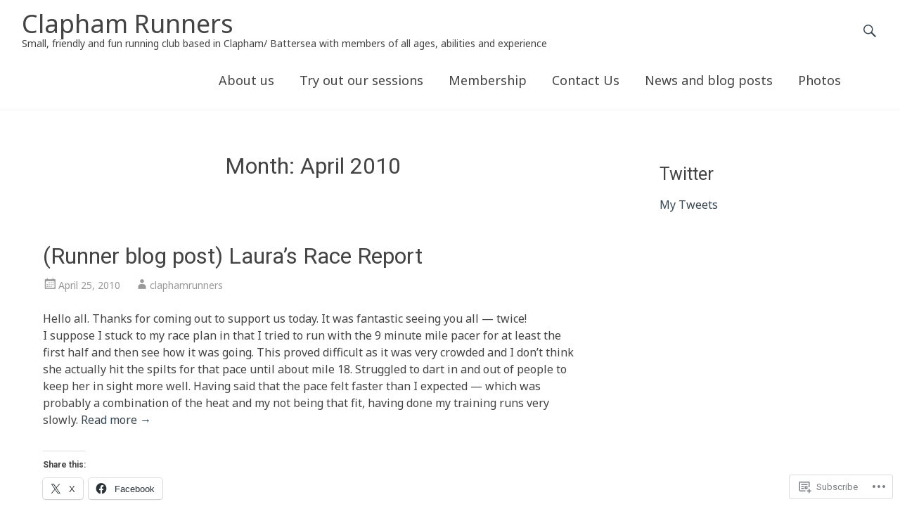

--- FILE ---
content_type: text/html; charset=UTF-8
request_url: https://claphamrunners.com/2010/04/
body_size: 24169
content:
<!DOCTYPE html>
<html lang="en">
<head>
<meta charset="UTF-8">
<meta name="viewport" content="width=device-width, initial-scale=1">
<link rel="profile" href="http://gmpg.org/xfn/11">
<link rel="pingback" href="https://claphamrunners.com/xmlrpc.php">
<title>April 2010 &#8211; Clapham Runners</title>
<script type="text/javascript">
  WebFontConfig = {"google":{"families":["Noto+Sans:r,i,b,bi:latin,latin-ext"]},"api_url":"https:\/\/fonts-api.wp.com\/css"};
  (function() {
    var wf = document.createElement('script');
    wf.src = '/wp-content/plugins/custom-fonts/js/webfont.js';
    wf.type = 'text/javascript';
    wf.async = 'true';
    var s = document.getElementsByTagName('script')[0];
    s.parentNode.insertBefore(wf, s);
	})();
</script><style id="jetpack-custom-fonts-css">.wf-active body, .wf-active button, .wf-active input, .wf-active select, .wf-active textarea{font-family:"Noto Sans",sans-serif}.wf-active blockquote cite{font-family:"Noto Sans",sans-serif}.wf-active pre{font-family:"Noto Sans",sans-serif}.wf-active code, .wf-active kbd, .wf-active tt, .wf-active var{font-family:"Noto Sans",sans-serif}.wf-active .site-branding{font-family:"Noto Sans",sans-serif}.wf-active .slider-meta p{font-family:"Noto Sans",sans-serif}.wf-active .slider-meta .more-link-text{font-family:"Noto Sans",sans-serif}.wf-active .main-navigation li{font-family:"Noto Sans",sans-serif}.wf-active .main-navigation a{font-family:"Noto Sans",sans-serif}</style>
<meta name='robots' content='max-image-preview:large' />

<!-- Async WordPress.com Remote Login -->
<script id="wpcom_remote_login_js">
var wpcom_remote_login_extra_auth = '';
function wpcom_remote_login_remove_dom_node_id( element_id ) {
	var dom_node = document.getElementById( element_id );
	if ( dom_node ) { dom_node.parentNode.removeChild( dom_node ); }
}
function wpcom_remote_login_remove_dom_node_classes( class_name ) {
	var dom_nodes = document.querySelectorAll( '.' + class_name );
	for ( var i = 0; i < dom_nodes.length; i++ ) {
		dom_nodes[ i ].parentNode.removeChild( dom_nodes[ i ] );
	}
}
function wpcom_remote_login_final_cleanup() {
	wpcom_remote_login_remove_dom_node_classes( "wpcom_remote_login_msg" );
	wpcom_remote_login_remove_dom_node_id( "wpcom_remote_login_key" );
	wpcom_remote_login_remove_dom_node_id( "wpcom_remote_login_validate" );
	wpcom_remote_login_remove_dom_node_id( "wpcom_remote_login_js" );
	wpcom_remote_login_remove_dom_node_id( "wpcom_request_access_iframe" );
	wpcom_remote_login_remove_dom_node_id( "wpcom_request_access_styles" );
}

// Watch for messages back from the remote login
window.addEventListener( "message", function( e ) {
	if ( e.origin === "https://r-login.wordpress.com" ) {
		var data = {};
		try {
			data = JSON.parse( e.data );
		} catch( e ) {
			wpcom_remote_login_final_cleanup();
			return;
		}

		if ( data.msg === 'LOGIN' ) {
			// Clean up the login check iframe
			wpcom_remote_login_remove_dom_node_id( "wpcom_remote_login_key" );

			var id_regex = new RegExp( /^[0-9]+$/ );
			var token_regex = new RegExp( /^.*|.*|.*$/ );
			if (
				token_regex.test( data.token )
				&& id_regex.test( data.wpcomid )
			) {
				// We have everything we need to ask for a login
				var script = document.createElement( "script" );
				script.setAttribute( "id", "wpcom_remote_login_validate" );
				script.src = '/remote-login.php?wpcom_remote_login=validate'
					+ '&wpcomid=' + data.wpcomid
					+ '&token=' + encodeURIComponent( data.token )
					+ '&host=' + window.location.protocol
					+ '//' + window.location.hostname
					+ '&postid=415'
					+ '&is_singular=';
				document.body.appendChild( script );
			}

			return;
		}

		// Safari ITP, not logged in, so redirect
		if ( data.msg === 'LOGIN-REDIRECT' ) {
			window.location = 'https://wordpress.com/log-in?redirect_to=' + window.location.href;
			return;
		}

		// Safari ITP, storage access failed, remove the request
		if ( data.msg === 'LOGIN-REMOVE' ) {
			var css_zap = 'html { -webkit-transition: margin-top 1s; transition: margin-top 1s; } /* 9001 */ html { margin-top: 0 !important; } * html body { margin-top: 0 !important; } @media screen and ( max-width: 782px ) { html { margin-top: 0 !important; } * html body { margin-top: 0 !important; } }';
			var style_zap = document.createElement( 'style' );
			style_zap.type = 'text/css';
			style_zap.appendChild( document.createTextNode( css_zap ) );
			document.body.appendChild( style_zap );

			var e = document.getElementById( 'wpcom_request_access_iframe' );
			e.parentNode.removeChild( e );

			document.cookie = 'wordpress_com_login_access=denied; path=/; max-age=31536000';

			return;
		}

		// Safari ITP
		if ( data.msg === 'REQUEST_ACCESS' ) {
			console.log( 'request access: safari' );

			// Check ITP iframe enable/disable knob
			if ( wpcom_remote_login_extra_auth !== 'safari_itp_iframe' ) {
				return;
			}

			// If we are in a "private window" there is no ITP.
			var private_window = false;
			try {
				var opendb = window.openDatabase( null, null, null, null );
			} catch( e ) {
				private_window = true;
			}

			if ( private_window ) {
				console.log( 'private window' );
				return;
			}

			var iframe = document.createElement( 'iframe' );
			iframe.id = 'wpcom_request_access_iframe';
			iframe.setAttribute( 'scrolling', 'no' );
			iframe.setAttribute( 'sandbox', 'allow-storage-access-by-user-activation allow-scripts allow-same-origin allow-top-navigation-by-user-activation' );
			iframe.src = 'https://r-login.wordpress.com/remote-login.php?wpcom_remote_login=request_access&origin=' + encodeURIComponent( data.origin ) + '&wpcomid=' + encodeURIComponent( data.wpcomid );

			var css = 'html { -webkit-transition: margin-top 1s; transition: margin-top 1s; } /* 9001 */ html { margin-top: 46px !important; } * html body { margin-top: 46px !important; } @media screen and ( max-width: 660px ) { html { margin-top: 71px !important; } * html body { margin-top: 71px !important; } #wpcom_request_access_iframe { display: block; height: 71px !important; } } #wpcom_request_access_iframe { border: 0px; height: 46px; position: fixed; top: 0; left: 0; width: 100%; min-width: 100%; z-index: 99999; background: #23282d; } ';

			var style = document.createElement( 'style' );
			style.type = 'text/css';
			style.id = 'wpcom_request_access_styles';
			style.appendChild( document.createTextNode( css ) );
			document.body.appendChild( style );

			document.body.appendChild( iframe );
		}

		if ( data.msg === 'DONE' ) {
			wpcom_remote_login_final_cleanup();
		}
	}
}, false );

// Inject the remote login iframe after the page has had a chance to load
// more critical resources
window.addEventListener( "DOMContentLoaded", function( e ) {
	var iframe = document.createElement( "iframe" );
	iframe.style.display = "none";
	iframe.setAttribute( "scrolling", "no" );
	iframe.setAttribute( "id", "wpcom_remote_login_key" );
	iframe.src = "https://r-login.wordpress.com/remote-login.php"
		+ "?wpcom_remote_login=key"
		+ "&origin=aHR0cHM6Ly9jbGFwaGFtcnVubmVycy5jb20%3D"
		+ "&wpcomid=74727265"
		+ "&time=" + Math.floor( Date.now() / 1000 );
	document.body.appendChild( iframe );
}, false );
</script>
<link rel='dns-prefetch' href='//s0.wp.com' />
<link rel='dns-prefetch' href='//fonts-api.wp.com' />
<link rel="alternate" type="application/rss+xml" title="Clapham Runners &raquo; Feed" href="https://claphamrunners.com/feed/" />
<link rel="alternate" type="application/rss+xml" title="Clapham Runners &raquo; Comments Feed" href="https://claphamrunners.com/comments/feed/" />
	<script type="text/javascript">
		/* <![CDATA[ */
		function addLoadEvent(func) {
			var oldonload = window.onload;
			if (typeof window.onload != 'function') {
				window.onload = func;
			} else {
				window.onload = function () {
					oldonload();
					func();
				}
			}
		}
		/* ]]> */
	</script>
	<link crossorigin='anonymous' rel='stylesheet' id='all-css-0-1' href='/_static/??-eJxtzEkKgDAMQNELWYMzLsSzSK0STdNiWsTbO+HO5YPPh90r7TgYDmCj8hRnZAHC1QgsJvhBr+pRqkUS+M+/8DVIZLBujHQ9kCdkDEaJ3hzR5+Pe9bbLmqrIm7Yuq+UEbtAzbA==&cssminify=yes' type='text/css' media='all' />
<style id='wp-emoji-styles-inline-css'>

	img.wp-smiley, img.emoji {
		display: inline !important;
		border: none !important;
		box-shadow: none !important;
		height: 1em !important;
		width: 1em !important;
		margin: 0 0.07em !important;
		vertical-align: -0.1em !important;
		background: none !important;
		padding: 0 !important;
	}
/*# sourceURL=wp-emoji-styles-inline-css */
</style>
<link crossorigin='anonymous' rel='stylesheet' id='all-css-2-1' href='/wp-content/plugins/gutenberg-core/v22.2.0/build/styles/block-library/style.css?m=1764855221i&cssminify=yes' type='text/css' media='all' />
<style id='wp-block-library-inline-css'>
.has-text-align-justify {
	text-align:justify;
}
.has-text-align-justify{text-align:justify;}

/*# sourceURL=wp-block-library-inline-css */
</style><style id='global-styles-inline-css'>
:root{--wp--preset--aspect-ratio--square: 1;--wp--preset--aspect-ratio--4-3: 4/3;--wp--preset--aspect-ratio--3-4: 3/4;--wp--preset--aspect-ratio--3-2: 3/2;--wp--preset--aspect-ratio--2-3: 2/3;--wp--preset--aspect-ratio--16-9: 16/9;--wp--preset--aspect-ratio--9-16: 9/16;--wp--preset--color--black: #000000;--wp--preset--color--cyan-bluish-gray: #abb8c3;--wp--preset--color--white: #ffffff;--wp--preset--color--pale-pink: #f78da7;--wp--preset--color--vivid-red: #cf2e2e;--wp--preset--color--luminous-vivid-orange: #ff6900;--wp--preset--color--luminous-vivid-amber: #fcb900;--wp--preset--color--light-green-cyan: #7bdcb5;--wp--preset--color--vivid-green-cyan: #00d084;--wp--preset--color--pale-cyan-blue: #8ed1fc;--wp--preset--color--vivid-cyan-blue: #0693e3;--wp--preset--color--vivid-purple: #9b51e0;--wp--preset--gradient--vivid-cyan-blue-to-vivid-purple: linear-gradient(135deg,rgb(6,147,227) 0%,rgb(155,81,224) 100%);--wp--preset--gradient--light-green-cyan-to-vivid-green-cyan: linear-gradient(135deg,rgb(122,220,180) 0%,rgb(0,208,130) 100%);--wp--preset--gradient--luminous-vivid-amber-to-luminous-vivid-orange: linear-gradient(135deg,rgb(252,185,0) 0%,rgb(255,105,0) 100%);--wp--preset--gradient--luminous-vivid-orange-to-vivid-red: linear-gradient(135deg,rgb(255,105,0) 0%,rgb(207,46,46) 100%);--wp--preset--gradient--very-light-gray-to-cyan-bluish-gray: linear-gradient(135deg,rgb(238,238,238) 0%,rgb(169,184,195) 100%);--wp--preset--gradient--cool-to-warm-spectrum: linear-gradient(135deg,rgb(74,234,220) 0%,rgb(151,120,209) 20%,rgb(207,42,186) 40%,rgb(238,44,130) 60%,rgb(251,105,98) 80%,rgb(254,248,76) 100%);--wp--preset--gradient--blush-light-purple: linear-gradient(135deg,rgb(255,206,236) 0%,rgb(152,150,240) 100%);--wp--preset--gradient--blush-bordeaux: linear-gradient(135deg,rgb(254,205,165) 0%,rgb(254,45,45) 50%,rgb(107,0,62) 100%);--wp--preset--gradient--luminous-dusk: linear-gradient(135deg,rgb(255,203,112) 0%,rgb(199,81,192) 50%,rgb(65,88,208) 100%);--wp--preset--gradient--pale-ocean: linear-gradient(135deg,rgb(255,245,203) 0%,rgb(182,227,212) 50%,rgb(51,167,181) 100%);--wp--preset--gradient--electric-grass: linear-gradient(135deg,rgb(202,248,128) 0%,rgb(113,206,126) 100%);--wp--preset--gradient--midnight: linear-gradient(135deg,rgb(2,3,129) 0%,rgb(40,116,252) 100%);--wp--preset--font-size--small: 13px;--wp--preset--font-size--medium: 20px;--wp--preset--font-size--large: 36px;--wp--preset--font-size--x-large: 42px;--wp--preset--font-family--albert-sans: 'Albert Sans', sans-serif;--wp--preset--font-family--alegreya: Alegreya, serif;--wp--preset--font-family--arvo: Arvo, serif;--wp--preset--font-family--bodoni-moda: 'Bodoni Moda', serif;--wp--preset--font-family--bricolage-grotesque: 'Bricolage Grotesque', sans-serif;--wp--preset--font-family--cabin: Cabin, sans-serif;--wp--preset--font-family--chivo: Chivo, sans-serif;--wp--preset--font-family--commissioner: Commissioner, sans-serif;--wp--preset--font-family--cormorant: Cormorant, serif;--wp--preset--font-family--courier-prime: 'Courier Prime', monospace;--wp--preset--font-family--crimson-pro: 'Crimson Pro', serif;--wp--preset--font-family--dm-mono: 'DM Mono', monospace;--wp--preset--font-family--dm-sans: 'DM Sans', sans-serif;--wp--preset--font-family--dm-serif-display: 'DM Serif Display', serif;--wp--preset--font-family--domine: Domine, serif;--wp--preset--font-family--eb-garamond: 'EB Garamond', serif;--wp--preset--font-family--epilogue: Epilogue, sans-serif;--wp--preset--font-family--fahkwang: Fahkwang, sans-serif;--wp--preset--font-family--figtree: Figtree, sans-serif;--wp--preset--font-family--fira-sans: 'Fira Sans', sans-serif;--wp--preset--font-family--fjalla-one: 'Fjalla One', sans-serif;--wp--preset--font-family--fraunces: Fraunces, serif;--wp--preset--font-family--gabarito: Gabarito, system-ui;--wp--preset--font-family--ibm-plex-mono: 'IBM Plex Mono', monospace;--wp--preset--font-family--ibm-plex-sans: 'IBM Plex Sans', sans-serif;--wp--preset--font-family--ibarra-real-nova: 'Ibarra Real Nova', serif;--wp--preset--font-family--instrument-serif: 'Instrument Serif', serif;--wp--preset--font-family--inter: Inter, sans-serif;--wp--preset--font-family--josefin-sans: 'Josefin Sans', sans-serif;--wp--preset--font-family--jost: Jost, sans-serif;--wp--preset--font-family--libre-baskerville: 'Libre Baskerville', serif;--wp--preset--font-family--libre-franklin: 'Libre Franklin', sans-serif;--wp--preset--font-family--literata: Literata, serif;--wp--preset--font-family--lora: Lora, serif;--wp--preset--font-family--merriweather: Merriweather, serif;--wp--preset--font-family--montserrat: Montserrat, sans-serif;--wp--preset--font-family--newsreader: Newsreader, serif;--wp--preset--font-family--noto-sans-mono: 'Noto Sans Mono', sans-serif;--wp--preset--font-family--nunito: Nunito, sans-serif;--wp--preset--font-family--open-sans: 'Open Sans', sans-serif;--wp--preset--font-family--overpass: Overpass, sans-serif;--wp--preset--font-family--pt-serif: 'PT Serif', serif;--wp--preset--font-family--petrona: Petrona, serif;--wp--preset--font-family--piazzolla: Piazzolla, serif;--wp--preset--font-family--playfair-display: 'Playfair Display', serif;--wp--preset--font-family--plus-jakarta-sans: 'Plus Jakarta Sans', sans-serif;--wp--preset--font-family--poppins: Poppins, sans-serif;--wp--preset--font-family--raleway: Raleway, sans-serif;--wp--preset--font-family--roboto: Roboto, sans-serif;--wp--preset--font-family--roboto-slab: 'Roboto Slab', serif;--wp--preset--font-family--rubik: Rubik, sans-serif;--wp--preset--font-family--rufina: Rufina, serif;--wp--preset--font-family--sora: Sora, sans-serif;--wp--preset--font-family--source-sans-3: 'Source Sans 3', sans-serif;--wp--preset--font-family--source-serif-4: 'Source Serif 4', serif;--wp--preset--font-family--space-mono: 'Space Mono', monospace;--wp--preset--font-family--syne: Syne, sans-serif;--wp--preset--font-family--texturina: Texturina, serif;--wp--preset--font-family--urbanist: Urbanist, sans-serif;--wp--preset--font-family--work-sans: 'Work Sans', sans-serif;--wp--preset--spacing--20: 0.44rem;--wp--preset--spacing--30: 0.67rem;--wp--preset--spacing--40: 1rem;--wp--preset--spacing--50: 1.5rem;--wp--preset--spacing--60: 2.25rem;--wp--preset--spacing--70: 3.38rem;--wp--preset--spacing--80: 5.06rem;--wp--preset--shadow--natural: 6px 6px 9px rgba(0, 0, 0, 0.2);--wp--preset--shadow--deep: 12px 12px 50px rgba(0, 0, 0, 0.4);--wp--preset--shadow--sharp: 6px 6px 0px rgba(0, 0, 0, 0.2);--wp--preset--shadow--outlined: 6px 6px 0px -3px rgb(255, 255, 255), 6px 6px rgb(0, 0, 0);--wp--preset--shadow--crisp: 6px 6px 0px rgb(0, 0, 0);}:where(.is-layout-flex){gap: 0.5em;}:where(.is-layout-grid){gap: 0.5em;}body .is-layout-flex{display: flex;}.is-layout-flex{flex-wrap: wrap;align-items: center;}.is-layout-flex > :is(*, div){margin: 0;}body .is-layout-grid{display: grid;}.is-layout-grid > :is(*, div){margin: 0;}:where(.wp-block-columns.is-layout-flex){gap: 2em;}:where(.wp-block-columns.is-layout-grid){gap: 2em;}:where(.wp-block-post-template.is-layout-flex){gap: 1.25em;}:where(.wp-block-post-template.is-layout-grid){gap: 1.25em;}.has-black-color{color: var(--wp--preset--color--black) !important;}.has-cyan-bluish-gray-color{color: var(--wp--preset--color--cyan-bluish-gray) !important;}.has-white-color{color: var(--wp--preset--color--white) !important;}.has-pale-pink-color{color: var(--wp--preset--color--pale-pink) !important;}.has-vivid-red-color{color: var(--wp--preset--color--vivid-red) !important;}.has-luminous-vivid-orange-color{color: var(--wp--preset--color--luminous-vivid-orange) !important;}.has-luminous-vivid-amber-color{color: var(--wp--preset--color--luminous-vivid-amber) !important;}.has-light-green-cyan-color{color: var(--wp--preset--color--light-green-cyan) !important;}.has-vivid-green-cyan-color{color: var(--wp--preset--color--vivid-green-cyan) !important;}.has-pale-cyan-blue-color{color: var(--wp--preset--color--pale-cyan-blue) !important;}.has-vivid-cyan-blue-color{color: var(--wp--preset--color--vivid-cyan-blue) !important;}.has-vivid-purple-color{color: var(--wp--preset--color--vivid-purple) !important;}.has-black-background-color{background-color: var(--wp--preset--color--black) !important;}.has-cyan-bluish-gray-background-color{background-color: var(--wp--preset--color--cyan-bluish-gray) !important;}.has-white-background-color{background-color: var(--wp--preset--color--white) !important;}.has-pale-pink-background-color{background-color: var(--wp--preset--color--pale-pink) !important;}.has-vivid-red-background-color{background-color: var(--wp--preset--color--vivid-red) !important;}.has-luminous-vivid-orange-background-color{background-color: var(--wp--preset--color--luminous-vivid-orange) !important;}.has-luminous-vivid-amber-background-color{background-color: var(--wp--preset--color--luminous-vivid-amber) !important;}.has-light-green-cyan-background-color{background-color: var(--wp--preset--color--light-green-cyan) !important;}.has-vivid-green-cyan-background-color{background-color: var(--wp--preset--color--vivid-green-cyan) !important;}.has-pale-cyan-blue-background-color{background-color: var(--wp--preset--color--pale-cyan-blue) !important;}.has-vivid-cyan-blue-background-color{background-color: var(--wp--preset--color--vivid-cyan-blue) !important;}.has-vivid-purple-background-color{background-color: var(--wp--preset--color--vivid-purple) !important;}.has-black-border-color{border-color: var(--wp--preset--color--black) !important;}.has-cyan-bluish-gray-border-color{border-color: var(--wp--preset--color--cyan-bluish-gray) !important;}.has-white-border-color{border-color: var(--wp--preset--color--white) !important;}.has-pale-pink-border-color{border-color: var(--wp--preset--color--pale-pink) !important;}.has-vivid-red-border-color{border-color: var(--wp--preset--color--vivid-red) !important;}.has-luminous-vivid-orange-border-color{border-color: var(--wp--preset--color--luminous-vivid-orange) !important;}.has-luminous-vivid-amber-border-color{border-color: var(--wp--preset--color--luminous-vivid-amber) !important;}.has-light-green-cyan-border-color{border-color: var(--wp--preset--color--light-green-cyan) !important;}.has-vivid-green-cyan-border-color{border-color: var(--wp--preset--color--vivid-green-cyan) !important;}.has-pale-cyan-blue-border-color{border-color: var(--wp--preset--color--pale-cyan-blue) !important;}.has-vivid-cyan-blue-border-color{border-color: var(--wp--preset--color--vivid-cyan-blue) !important;}.has-vivid-purple-border-color{border-color: var(--wp--preset--color--vivid-purple) !important;}.has-vivid-cyan-blue-to-vivid-purple-gradient-background{background: var(--wp--preset--gradient--vivid-cyan-blue-to-vivid-purple) !important;}.has-light-green-cyan-to-vivid-green-cyan-gradient-background{background: var(--wp--preset--gradient--light-green-cyan-to-vivid-green-cyan) !important;}.has-luminous-vivid-amber-to-luminous-vivid-orange-gradient-background{background: var(--wp--preset--gradient--luminous-vivid-amber-to-luminous-vivid-orange) !important;}.has-luminous-vivid-orange-to-vivid-red-gradient-background{background: var(--wp--preset--gradient--luminous-vivid-orange-to-vivid-red) !important;}.has-very-light-gray-to-cyan-bluish-gray-gradient-background{background: var(--wp--preset--gradient--very-light-gray-to-cyan-bluish-gray) !important;}.has-cool-to-warm-spectrum-gradient-background{background: var(--wp--preset--gradient--cool-to-warm-spectrum) !important;}.has-blush-light-purple-gradient-background{background: var(--wp--preset--gradient--blush-light-purple) !important;}.has-blush-bordeaux-gradient-background{background: var(--wp--preset--gradient--blush-bordeaux) !important;}.has-luminous-dusk-gradient-background{background: var(--wp--preset--gradient--luminous-dusk) !important;}.has-pale-ocean-gradient-background{background: var(--wp--preset--gradient--pale-ocean) !important;}.has-electric-grass-gradient-background{background: var(--wp--preset--gradient--electric-grass) !important;}.has-midnight-gradient-background{background: var(--wp--preset--gradient--midnight) !important;}.has-small-font-size{font-size: var(--wp--preset--font-size--small) !important;}.has-medium-font-size{font-size: var(--wp--preset--font-size--medium) !important;}.has-large-font-size{font-size: var(--wp--preset--font-size--large) !important;}.has-x-large-font-size{font-size: var(--wp--preset--font-size--x-large) !important;}.has-albert-sans-font-family{font-family: var(--wp--preset--font-family--albert-sans) !important;}.has-alegreya-font-family{font-family: var(--wp--preset--font-family--alegreya) !important;}.has-arvo-font-family{font-family: var(--wp--preset--font-family--arvo) !important;}.has-bodoni-moda-font-family{font-family: var(--wp--preset--font-family--bodoni-moda) !important;}.has-bricolage-grotesque-font-family{font-family: var(--wp--preset--font-family--bricolage-grotesque) !important;}.has-cabin-font-family{font-family: var(--wp--preset--font-family--cabin) !important;}.has-chivo-font-family{font-family: var(--wp--preset--font-family--chivo) !important;}.has-commissioner-font-family{font-family: var(--wp--preset--font-family--commissioner) !important;}.has-cormorant-font-family{font-family: var(--wp--preset--font-family--cormorant) !important;}.has-courier-prime-font-family{font-family: var(--wp--preset--font-family--courier-prime) !important;}.has-crimson-pro-font-family{font-family: var(--wp--preset--font-family--crimson-pro) !important;}.has-dm-mono-font-family{font-family: var(--wp--preset--font-family--dm-mono) !important;}.has-dm-sans-font-family{font-family: var(--wp--preset--font-family--dm-sans) !important;}.has-dm-serif-display-font-family{font-family: var(--wp--preset--font-family--dm-serif-display) !important;}.has-domine-font-family{font-family: var(--wp--preset--font-family--domine) !important;}.has-eb-garamond-font-family{font-family: var(--wp--preset--font-family--eb-garamond) !important;}.has-epilogue-font-family{font-family: var(--wp--preset--font-family--epilogue) !important;}.has-fahkwang-font-family{font-family: var(--wp--preset--font-family--fahkwang) !important;}.has-figtree-font-family{font-family: var(--wp--preset--font-family--figtree) !important;}.has-fira-sans-font-family{font-family: var(--wp--preset--font-family--fira-sans) !important;}.has-fjalla-one-font-family{font-family: var(--wp--preset--font-family--fjalla-one) !important;}.has-fraunces-font-family{font-family: var(--wp--preset--font-family--fraunces) !important;}.has-gabarito-font-family{font-family: var(--wp--preset--font-family--gabarito) !important;}.has-ibm-plex-mono-font-family{font-family: var(--wp--preset--font-family--ibm-plex-mono) !important;}.has-ibm-plex-sans-font-family{font-family: var(--wp--preset--font-family--ibm-plex-sans) !important;}.has-ibarra-real-nova-font-family{font-family: var(--wp--preset--font-family--ibarra-real-nova) !important;}.has-instrument-serif-font-family{font-family: var(--wp--preset--font-family--instrument-serif) !important;}.has-inter-font-family{font-family: var(--wp--preset--font-family--inter) !important;}.has-josefin-sans-font-family{font-family: var(--wp--preset--font-family--josefin-sans) !important;}.has-jost-font-family{font-family: var(--wp--preset--font-family--jost) !important;}.has-libre-baskerville-font-family{font-family: var(--wp--preset--font-family--libre-baskerville) !important;}.has-libre-franklin-font-family{font-family: var(--wp--preset--font-family--libre-franklin) !important;}.has-literata-font-family{font-family: var(--wp--preset--font-family--literata) !important;}.has-lora-font-family{font-family: var(--wp--preset--font-family--lora) !important;}.has-merriweather-font-family{font-family: var(--wp--preset--font-family--merriweather) !important;}.has-montserrat-font-family{font-family: var(--wp--preset--font-family--montserrat) !important;}.has-newsreader-font-family{font-family: var(--wp--preset--font-family--newsreader) !important;}.has-noto-sans-mono-font-family{font-family: var(--wp--preset--font-family--noto-sans-mono) !important;}.has-nunito-font-family{font-family: var(--wp--preset--font-family--nunito) !important;}.has-open-sans-font-family{font-family: var(--wp--preset--font-family--open-sans) !important;}.has-overpass-font-family{font-family: var(--wp--preset--font-family--overpass) !important;}.has-pt-serif-font-family{font-family: var(--wp--preset--font-family--pt-serif) !important;}.has-petrona-font-family{font-family: var(--wp--preset--font-family--petrona) !important;}.has-piazzolla-font-family{font-family: var(--wp--preset--font-family--piazzolla) !important;}.has-playfair-display-font-family{font-family: var(--wp--preset--font-family--playfair-display) !important;}.has-plus-jakarta-sans-font-family{font-family: var(--wp--preset--font-family--plus-jakarta-sans) !important;}.has-poppins-font-family{font-family: var(--wp--preset--font-family--poppins) !important;}.has-raleway-font-family{font-family: var(--wp--preset--font-family--raleway) !important;}.has-roboto-font-family{font-family: var(--wp--preset--font-family--roboto) !important;}.has-roboto-slab-font-family{font-family: var(--wp--preset--font-family--roboto-slab) !important;}.has-rubik-font-family{font-family: var(--wp--preset--font-family--rubik) !important;}.has-rufina-font-family{font-family: var(--wp--preset--font-family--rufina) !important;}.has-sora-font-family{font-family: var(--wp--preset--font-family--sora) !important;}.has-source-sans-3-font-family{font-family: var(--wp--preset--font-family--source-sans-3) !important;}.has-source-serif-4-font-family{font-family: var(--wp--preset--font-family--source-serif-4) !important;}.has-space-mono-font-family{font-family: var(--wp--preset--font-family--space-mono) !important;}.has-syne-font-family{font-family: var(--wp--preset--font-family--syne) !important;}.has-texturina-font-family{font-family: var(--wp--preset--font-family--texturina) !important;}.has-urbanist-font-family{font-family: var(--wp--preset--font-family--urbanist) !important;}.has-work-sans-font-family{font-family: var(--wp--preset--font-family--work-sans) !important;}
/*# sourceURL=global-styles-inline-css */
</style>

<style id='classic-theme-styles-inline-css'>
/*! This file is auto-generated */
.wp-block-button__link{color:#fff;background-color:#32373c;border-radius:9999px;box-shadow:none;text-decoration:none;padding:calc(.667em + 2px) calc(1.333em + 2px);font-size:1.125em}.wp-block-file__button{background:#32373c;color:#fff;text-decoration:none}
/*# sourceURL=/wp-includes/css/classic-themes.min.css */
</style>
<link crossorigin='anonymous' rel='stylesheet' id='all-css-4-1' href='/_static/??-eJx9jEEOAiEQBD/kQECjeDC+ZWEnijIwYWA3/l72op689KFTVXplCCU3zE1z6reYRYfiUwlP0VYZpwxIJE4IFRd10HOU9iFA2iuhCiI7/ROiDt9WxfETT20jCOc4YUIa2D9t5eGA91xRBMZS7ATtPkTZvCtdzNEZt7f2fHq8Afl7R7w=&cssminify=yes' type='text/css' media='all' />
<link rel='stylesheet' id='radiate-fonts-css' href='https://fonts-api.wp.com/css?family=Roboto%3A400%2C700%7CMerriweather%3A400%2C300&#038;subset=latin%2Clatin-ext' media='all' />
<link crossorigin='anonymous' rel='stylesheet' id='all-css-6-1' href='/_static/??-eJyNjtEKwjAMRX/IGpyM+SJ+itQaa2abliZl+Pd24sNEEd/ugXtuAlM2LrEiK8RqcqieWGBEzdbdXgxSGY7EDjwyFmqCfI9rJ7KCxaZeMaJALhipRij2TFYRRO8B/y3Ph5+CmbJL8UNb/F3wFJJv0UNrLfCX5DGZkJxVSvwG5hIslVk9xP1m6Id+N3TbbnwAi3x0Dw==&cssminify=yes' type='text/css' media='all' />
<link crossorigin='anonymous' rel='stylesheet' id='print-css-7-1' href='/wp-content/mu-plugins/global-print/global-print.css?m=1465851035i&cssminify=yes' type='text/css' media='print' />
<style id='jetpack-global-styles-frontend-style-inline-css'>
:root { --font-headings: unset; --font-base: unset; --font-headings-default: -apple-system,BlinkMacSystemFont,"Segoe UI",Roboto,Oxygen-Sans,Ubuntu,Cantarell,"Helvetica Neue",sans-serif; --font-base-default: -apple-system,BlinkMacSystemFont,"Segoe UI",Roboto,Oxygen-Sans,Ubuntu,Cantarell,"Helvetica Neue",sans-serif;}
/*# sourceURL=jetpack-global-styles-frontend-style-inline-css */
</style>
<link crossorigin='anonymous' rel='stylesheet' id='all-css-10-1' href='/_static/??-eJyNjcsKAjEMRX/IGtQZBxfip0hMS9sxTYppGfx7H7gRN+7ugcs5sFRHKi1Ig9Jd5R6zGMyhVaTrh8G6QFHfORhYwlvw6P39PbPENZmt4G/ROQuBKWVkxxrVvuBH1lIoz2waILJekF+HUzlupnG3nQ77YZwfuRJIaQ==&cssminify=yes' type='text/css' media='all' />
<script type="text/javascript" id="wpcom-actionbar-placeholder-js-extra">
/* <![CDATA[ */
var actionbardata = {"siteID":"74727265","postID":"0","siteURL":"https://claphamrunners.com","xhrURL":"https://claphamrunners.com/wp-admin/admin-ajax.php","nonce":"bdae942ed4","isLoggedIn":"","statusMessage":"","subsEmailDefault":"instantly","proxyScriptUrl":"https://s0.wp.com/wp-content/js/wpcom-proxy-request.js?m=1513050504i&amp;ver=20211021","i18n":{"followedText":"New posts from this site will now appear in your \u003Ca href=\"https://wordpress.com/reader\"\u003EReader\u003C/a\u003E","foldBar":"Collapse this bar","unfoldBar":"Expand this bar","shortLinkCopied":"Shortlink copied to clipboard."}};
//# sourceURL=wpcom-actionbar-placeholder-js-extra
/* ]]> */
</script>
<script type="text/javascript" id="jetpack-mu-wpcom-settings-js-before">
/* <![CDATA[ */
var JETPACK_MU_WPCOM_SETTINGS = {"assetsUrl":"https://s0.wp.com/wp-content/mu-plugins/jetpack-mu-wpcom-plugin/sun/jetpack_vendor/automattic/jetpack-mu-wpcom/src/build/"};
//# sourceURL=jetpack-mu-wpcom-settings-js-before
/* ]]> */
</script>
<script crossorigin='anonymous' type='text/javascript'  src='/_static/??-eJyFjUsOgzAMRC9EMFD1wwJxFhSs1hFOUscR5fYNUpHYdTWL92YG1mhs8IpewSWQRU2U8NlqlyoojLxd8oxph+6dUbZf1Ez+r2SYnjIpnuXjTV/IpRIFmTKDTDMVc5+wOWng4o88tPeuuV6a26N3X5dvPsk='></script>
<script type="text/javascript" id="rlt-proxy-js-after">
/* <![CDATA[ */
	rltInitialize( {"token":null,"iframeOrigins":["https:\/\/widgets.wp.com"]} );
//# sourceURL=rlt-proxy-js-after
/* ]]> */
</script>
<link rel="EditURI" type="application/rsd+xml" title="RSD" href="https://claphamrunners.wordpress.com/xmlrpc.php?rsd" />
<meta name="generator" content="WordPress.com" />

<!-- Jetpack Open Graph Tags -->
<meta property="og:type" content="website" />
<meta property="og:title" content="April 2010 &#8211; Clapham Runners" />
<meta property="og:site_name" content="Clapham Runners" />
<meta property="og:image" content="https://secure.gravatar.com/blavatar/5fc06d754b2b8ba84361bdd718341f33cfddbdb400393e086dd45086d9e39c21?s=200&#038;ts=1768137496" />
<meta property="og:image:width" content="200" />
<meta property="og:image:height" content="200" />
<meta property="og:image:alt" content="" />
<meta property="og:locale" content="en_US" />

<!-- End Jetpack Open Graph Tags -->
<link rel="shortcut icon" type="image/x-icon" href="https://secure.gravatar.com/blavatar/5fc06d754b2b8ba84361bdd718341f33cfddbdb400393e086dd45086d9e39c21?s=32" sizes="16x16" />
<link rel="icon" type="image/x-icon" href="https://secure.gravatar.com/blavatar/5fc06d754b2b8ba84361bdd718341f33cfddbdb400393e086dd45086d9e39c21?s=32" sizes="16x16" />
<link rel="apple-touch-icon" href="https://secure.gravatar.com/blavatar/5fc06d754b2b8ba84361bdd718341f33cfddbdb400393e086dd45086d9e39c21?s=114" />
<link rel='openid.server' href='https://claphamrunners.com/?openidserver=1' />
<link rel='openid.delegate' href='https://claphamrunners.com/' />
<link rel="search" type="application/opensearchdescription+xml" href="https://claphamrunners.com/osd.xml" title="Clapham Runners" />
<link rel="search" type="application/opensearchdescription+xml" href="https://s1.wp.com/opensearch.xml" title="WordPress.com" />
<meta name="theme-color" content="#ffffff" />
		<style type="text/css">
			.recentcomments a {
				display: inline !important;
				padding: 0 !important;
				margin: 0 !important;
			}

			table.recentcommentsavatartop img.avatar, table.recentcommentsavatarend img.avatar {
				border: 0px;
				margin: 0;
			}

			table.recentcommentsavatartop a, table.recentcommentsavatarend a {
				border: 0px !important;
				background-color: transparent !important;
			}

			td.recentcommentsavatarend, td.recentcommentsavatartop {
				padding: 0px 0px 1px 0px;
				margin: 0px;
			}

			td.recentcommentstextend {
				border: none !important;
				padding: 0px 0px 2px 10px;
			}

			.rtl td.recentcommentstextend {
				padding: 0px 10px 2px 0px;
			}

			td.recentcommentstexttop {
				border: none;
				padding: 0px 0px 0px 10px;
			}

			.rtl td.recentcommentstexttop {
				padding: 0px 10px 0px 0px;
			}
		</style>
		<meta name="description" content="10 posts published by claphamrunners during April 2010" />
<style type="text/css" id="custom-background-css">
body.custom-background { background-color: #ffffff; }
</style>
	<style type="text/css" id="custom-colors-css">	a.bx-prev, a.bx-next {
		opacity: 0.75;
	}
	a.bx-prev:hover, a.bx-next:hover {
		opacity: 1;
	}
#content .slider-meta .more-link-text:hover,
			.comments-area .comment-author-link span,
			.main-navigation a:hover,
			.main-navigation ul li ul li a:hover,
			.main-navigation ul li ul li:hover > a,
			.main-navigation ul li.current-menu-ancestor a,
			.main-navigation ul li.current-menu-item a,
			.main-navigation ul li.current-menu-item a:hover,
			.main-navigation ul li.current-menu-item:hover > a,
			.main-navigation ul li.current-menu-item ul li a:hover,
			.main-navigation ul li.current_page_ancestor a,
			.main-navigation ul li.current_page_ancestor:hover > a,
			.main-navigation ul li.current_page_ancestor a:hover,
			.main-navigation ul li.current_page_item a,
			.main-navigation ul li.current_page_item a:hover,
			.main-navigation ul li.menu-item-has-children:hover > a,
			.main-navigation ul li:hover > a,
			.main-small-navigation li:hover,
			.main-small-navigation ul > .current-menu-item,
			.main-small-navigation ul > .current_page_item,
			.main-small-navigation ul li ul li a:hover,
			.main-small-navigation ul li ul li:hover > a,
			.main-small-navigation ul li.current-menu-item ul li a:hover,
			.main-navigation li li.menu-item-has-children:hover > a:after,
			.main-navigation li li.page_item_has_children:hover > a:after,
			.main-navigation li.menu-item-has-children:hover > a:after,
			.main-navigation li.page_item_has_children:hover > a:after,
			button,
			input[type="button"],
			input[type="reset"],
			input[type="submit"] { color: #FFFFFF;}
.comments-area .comment-edit-link,
			.comments-area a,
			.main-navigation a,
			.main-navigation li li.menu-item-has-children > a:after,
			.main-navigation li li.page_item_has_children > a:after,
			.main-navigation li.menu-item-has-children > a:after,
			.main-navigation li.page_item_has_children > a:after,
			.main-navigation ul li ul li a,
			.main-navigation ul li ul li.current-menu-item a,
			.main-navigation ul li.current-menu-ancestor ul li a,
			.main-navigation ul li.current-menu-item ul li a,
			.main-navigation ul li.current_page_ancestor ul li a,
			.main-navigation ul li.current_page_item ul li a,
			.main-small-navigation a,
			.main-small-navigation ul li ul li a,
			.main-small-navigation ul li ul li.current-menu-item a,
			.main-small-navigation ul li.current-menu-ancestor ul li a,
			.main-small-navigation ul li.current-menu-item ul li a,
			.main-small-navigation ul li.current_page_ancestor ul li a,
			.main-small-navigation ul li.current_page_item ul li a { color: #444444;}
#featured_pages a.more-link .more-link-text,
			.comment-content,
			.search-form-top,
			.wp-caption,
			blockquote,
			input[type="email"],
			input[type="password"],
			input[type="search"],
			input[type="text"],
			input[type="url"],
			pre,
			td,
			textarea,
			th,
			.footer-widgets-area,
			.header-wrap,
			abbr,
			acronym,
			.comment-list .children,
			#colophon { border-color: #eaeaea;}
#featured_pages a.more-link .more-link-text,
			.comment-content,
			.search-form-top,
			.wp-caption,
			blockquote,
			input[type="email"],
			input[type="password"],
			input[type="search"],
			input[type="text"],
			input[type="url"],
			pre,
			td,
			textarea,
			th,
			.footer-widgets-area,
			.header-wrap,
			abbr,
			acronym,
			.comment-list .children,
			#colophon { border-color: rgba( 234, 234, 234, 0.5 );}
body, hr { background-color: #ffffff;}
#content .comments-area a.comment-edit-link:hover,
			#content .comments-area a:hover,
			#content .entry-meta span a:hover,
			#content .entry-title a:hover,
			#featured_pages a.more-link .more-link-text:hover,
			.comment .comment-reply-link:hover,
			.comments-area .comment-author-link a:hover,
			.entry-meta span:hover,
			.header-search-icon:before,
			.site-header .menu-toggle,
			.site-title a:hover,
			a { color: #384651;}
a#scroll-up span, .nav-previous a, .nav-next a { color: #384651;}
#content .slider-meta .more-link-text:hover,
			#featured_pages a.more-link .more-link-text:hover,
			blockquote { border-color: #384651;}
#content .slider-meta .more-link-text:hover,
			.comments-area .comment-author-link span,
			.main-navigation a:hover,
			.main-navigation ul li ul li a:hover,
			.main-navigation ul li ul li:hover > a,
			.main-navigation ul li.current-menu-ancestor a,
			.main-navigation ul li.current-menu-item a,
			.main-navigation ul li.current-menu-item ul li a:hover,
			.main-navigation ul li.current_page_ancestor a,
			.main-navigation ul li.current_page_item a,
			.main-navigation ul li:hover > a,
			.main-small-navigation li:hover,
			.main-small-navigation ul > .current-menu-item,
			.main-small-navigation ul > .current_page_item,
			.main-small-navigation ul li ul li a:hover,
			.main-small-navigation ul li ul li:hover > a,
			.main-small-navigation ul li.current-menu-item ul li a:hover,
			button,
			input[type="button"],
			input[type="reset"],
			input[type="submit"] { background-color: #384651;}
a.bx-prev, a.bx-next, a.bx-prev:hover, a.bx-next:hover { background-color: #384651;}
.slide-image { background-color: #4D606F;}
.entry-title a,
			.site-title a,
			.widget-title,
			h1,h2,h3,h4,h5,h6 { color: #444444;}
</style>
<link crossorigin='anonymous' rel='stylesheet' id='all-css-0-3' href='/_static/??-eJydzNEKwjAMheEXsoapc+xCfBSpWRjd0rQ0DWNvL8LmpYiX/+HwwZIdJqkkFaK5zDYGUZioZo/z1qAm8AiC8OSEs4IuIVM5ouoBfgZiGoxJAX1JpsSfzz786dXANLjRM1NZv9Xbv8db07XnU9dfL+30AlHOX2M=&cssminify=yes' type='text/css' media='all' />
</head>

<body class="archive date custom-background wp-embed-responsive wp-theme-premiumradiate customizer-styles-applied group-blog right-sidebar jetpack-reblog-enabled custom-colors">
<div id="page" class="hfeed site">
		<header id="masthead" class="site-header" role="banner">
		<div class="header-wrap clearfix">
			<div class="inner-wrap">
   			<div class="site-branding">
               <a href="https://claphamrunners.com/" class="site-logo-link" rel="home" itemprop="url"></a>   				<div id="header-text">
                                       <p class="site-title"><a href="https://claphamrunners.com/" title="Clapham Runners" rel="home">Clapham Runners</a></p>
                                       <p class="site-description">Small, friendly and fun running club based in Clapham/ Battersea with members of all ages, abilities and experience</p>
                     				</div><!-- #header-text -->
   			</div>

   			<div class="header-search-icon"><span class="screen-reader-text">Search Icon</span></div>
   			<div class="search-form-top">
               <form role="search" method="get" class="search-form" action="https://claphamrunners.com/">
				<label>
					<span class="screen-reader-text">Search for:</span>
					<input type="search" class="search-field" placeholder="Search &hellip;" value="" name="s" />
				</label>
				<input type="submit" class="search-submit" value="Search" />
			</form>            </div>

   			<nav id="site-navigation" class="main-navigation" role="navigation">
   				<p class="menu-toggle"><span class="screen-reader-text">Menu Toggle Icon</span></p>
   				<a class="skip-link screen-reader-text" href="#content">Skip to content</a>
   				<div class="menu-website-container"><ul id="menu-website" class="menu"><li id="menu-item-596" class="homepage menu-item menu-item-type-post_type menu-item-object-page menu-item-home menu-item-596"><a href="https://claphamrunners.com/">About us</a></li>
<li id="menu-item-460" class="menu-item menu-item-type-post_type menu-item-object-page menu-item-460"><a href="https://claphamrunners.com/sessions/">Try out our sessions</a></li>
<li id="menu-item-459" class="menu-item menu-item-type-post_type menu-item-object-page menu-item-459"><a href="https://claphamrunners.com/membership/">Membership</a></li>
<li id="menu-item-457" class="menu-item menu-item-type-post_type menu-item-object-page menu-item-457"><a href="https://claphamrunners.com/contact-us/">Contact Us</a></li>
<li id="menu-item-463" class="menu-item menu-item-type-taxonomy menu-item-object-category menu-item-463"><a href="https://claphamrunners.com/category/news/">News and blog posts</a></li>
<li id="menu-item-573" class="menu-item menu-item-type-post_type menu-item-object-page menu-item-573"><a href="https://claphamrunners.com/gallery/">Photos</a></li>
</ul></div>   			</nav><!-- #site-navigation -->
			</div>
		</div><!-- header-wrap -->
	</header><!-- #masthead -->

	<div id="content" class="site-content">
      
      		<div class="inner-wrap">
	<section id="primary" class="content-area">
		<main id="main" class="site-main" role="main">

		
			<header class="page-header">
            <h1 class="page-title">Month: <span>April 2010</span></h1>         </header><!-- .page-header -->

						
				
<article id="post-415" class="post-415 post type-post status-publish format-standard hentry category-london-marathon category-news category-support">

   
   <div class="content-wrapper">
   	<header class="entry-header">
   		<h2 class="entry-title"><a href="https://claphamrunners.com/2010/04/25/lauras-race-report/" rel="bookmark">(Runner blog post) Laura&#8217;s Race&nbsp;Report</a></h2>
   		   		<div class="entry-meta">
   			<span class="posted-on"><a href="https://claphamrunners.com/2010/04/25/lauras-race-report/" rel="bookmark"><time class="entry-date published" datetime="2010-04-25T16:19:00+00:00">April 25, 2010</time><time class="updated" datetime="2018-03-30T20:55:05+00:00">March 30, 2018</time></a></span><span class="byline"><span class="author vcard"><a class="url fn n" href="https://claphamrunners.com/author/claphamrunners/">claphamrunners</a></span></span>   		</div><!-- .entry-meta -->
   		   	</header><!-- .entry-header -->

   	   	<div class="entry-content">
   		<p>Hello all. Thanks for coming out to support us today. It was <span id="SPELLING_ERROR_0" class="blsp-spelling-corrected">fantastic</span> seeing you all &#8212; twice!<br />
I suppose I stuck to my race plan in that I tried to run with the 9 minute mile pacer for at least the first half and then see how it was going. This proved difficult as it was very crowded and I don&#8217;t think she actually hit the <span id="SPELLING_ERROR_1" class="blsp-spelling-error">spilts</span> for that pace until about mile 18. Struggled to dart in and out of people to keep her in sight more well. Having said that the pace felt faster than I expected &#8212; which was probably a combination of the heat and my not being that fit, having done my training runs very slowly. <a href="https://claphamrunners.com/2010/04/25/lauras-race-report/#more-415" class="more-link">Read more <span class="meta-nav">&rarr;</span></a></p>
<div id="jp-post-flair" class="sharedaddy sd-like-enabled sd-sharing-enabled"><div class="sharedaddy sd-sharing-enabled"><div class="robots-nocontent sd-block sd-social sd-social-icon-text sd-sharing"><h3 class="sd-title">Share this:</h3><div class="sd-content"><ul><li class="share-twitter"><a rel="nofollow noopener noreferrer"
				data-shared="sharing-twitter-415"
				class="share-twitter sd-button share-icon"
				href="https://claphamrunners.com/2010/04/25/lauras-race-report/?share=twitter"
				target="_blank"
				aria-labelledby="sharing-twitter-415"
				>
				<span id="sharing-twitter-415" hidden>Click to share on X (Opens in new window)</span>
				<span>X</span>
			</a></li><li class="share-facebook"><a rel="nofollow noopener noreferrer"
				data-shared="sharing-facebook-415"
				class="share-facebook sd-button share-icon"
				href="https://claphamrunners.com/2010/04/25/lauras-race-report/?share=facebook"
				target="_blank"
				aria-labelledby="sharing-facebook-415"
				>
				<span id="sharing-facebook-415" hidden>Click to share on Facebook (Opens in new window)</span>
				<span>Facebook</span>
			</a></li><li class="share-end"></li></ul></div></div></div><div class='sharedaddy sd-block sd-like jetpack-likes-widget-wrapper jetpack-likes-widget-unloaded' id='like-post-wrapper-74727265-415-6963a31834890' data-src='//widgets.wp.com/likes/index.html?ver=20260111#blog_id=74727265&amp;post_id=415&amp;origin=claphamrunners.wordpress.com&amp;obj_id=74727265-415-6963a31834890&amp;domain=claphamrunners.com' data-name='like-post-frame-74727265-415-6963a31834890' data-title='Like or Reblog'><div class='likes-widget-placeholder post-likes-widget-placeholder' style='height: 55px;'><span class='button'><span>Like</span></span> <span class='loading'>Loading...</span></div><span class='sd-text-color'></span><a class='sd-link-color'></a></div></div>   		   	</div><!-- .entry-content -->
   	
   	<footer class="entry-meta">
   		   			   			<span class="cat-links">
   				<a href="https://claphamrunners.com/category/london-marathon/" rel="category tag">london marathon</a>, <a href="https://claphamrunners.com/category/news/" rel="category tag">News</a>, <a href="https://claphamrunners.com/category/support/" rel="category tag">support</a>   			</span>
   			
   			   		
   		   		<span class="comments-link"><a href="https://claphamrunners.com/2010/04/25/lauras-race-report/#comments">1 Comment</a></span>
   		
   		   	</footer><!-- .entry-meta -->
      </div><!-- .content-wrapper -->
</article><!-- #post-## -->
			
				
<article id="post-416" class="post-416 post type-post status-publish format-standard hentry category-finishers category-london-marathon category-news">

   
   <div class="content-wrapper">
   	<header class="entry-header">
   		<h2 class="entry-title"><a href="https://claphamrunners.com/2010/04/25/race-day/" rel="bookmark">Race Day</a></h2>
   		   		<div class="entry-meta">
   			<span class="posted-on"><a href="https://claphamrunners.com/2010/04/25/race-day/" rel="bookmark"><time class="entry-date published" datetime="2010-04-25T16:09:00+00:00">April 25, 2010</time><time class="updated" datetime="2018-03-30T20:55:57+00:00">March 30, 2018</time></a></span><span class="byline"><span class="author vcard"><a class="url fn n" href="https://claphamrunners.com/author/claphamrunners/">claphamrunners</a></span></span>   		</div><!-- .entry-meta -->
   		   	</header><!-- .entry-header -->

   	   	<div class="entry-content">
   		<p>Marathon done and dusted, all 4 clapham runners spotted (eventually) plus friends, neighbours and old club members. <a href="https://claphamrunners.com/2010/04/25/race-day/#more-416" class="more-link">Read more <span class="meta-nav">&rarr;</span></a></p>
<div id="jp-post-flair" class="sharedaddy sd-like-enabled sd-sharing-enabled"><div class="sharedaddy sd-sharing-enabled"><div class="robots-nocontent sd-block sd-social sd-social-icon-text sd-sharing"><h3 class="sd-title">Share this:</h3><div class="sd-content"><ul><li class="share-twitter"><a rel="nofollow noopener noreferrer"
				data-shared="sharing-twitter-416"
				class="share-twitter sd-button share-icon"
				href="https://claphamrunners.com/2010/04/25/race-day/?share=twitter"
				target="_blank"
				aria-labelledby="sharing-twitter-416"
				>
				<span id="sharing-twitter-416" hidden>Click to share on X (Opens in new window)</span>
				<span>X</span>
			</a></li><li class="share-facebook"><a rel="nofollow noopener noreferrer"
				data-shared="sharing-facebook-416"
				class="share-facebook sd-button share-icon"
				href="https://claphamrunners.com/2010/04/25/race-day/?share=facebook"
				target="_blank"
				aria-labelledby="sharing-facebook-416"
				>
				<span id="sharing-facebook-416" hidden>Click to share on Facebook (Opens in new window)</span>
				<span>Facebook</span>
			</a></li><li class="share-end"></li></ul></div></div></div><div class='sharedaddy sd-block sd-like jetpack-likes-widget-wrapper jetpack-likes-widget-unloaded' id='like-post-wrapper-74727265-416-6963a318361f4' data-src='//widgets.wp.com/likes/index.html?ver=20260111#blog_id=74727265&amp;post_id=416&amp;origin=claphamrunners.wordpress.com&amp;obj_id=74727265-416-6963a318361f4&amp;domain=claphamrunners.com' data-name='like-post-frame-74727265-416-6963a318361f4' data-title='Like or Reblog'><div class='likes-widget-placeholder post-likes-widget-placeholder' style='height: 55px;'><span class='button'><span>Like</span></span> <span class='loading'>Loading...</span></div><span class='sd-text-color'></span><a class='sd-link-color'></a></div></div>   		   	</div><!-- .entry-content -->
   	
   	<footer class="entry-meta">
   		   			   			<span class="cat-links">
   				<a href="https://claphamrunners.com/category/finishers/" rel="category tag">finishers</a>, <a href="https://claphamrunners.com/category/london-marathon/" rel="category tag">london marathon</a>, <a href="https://claphamrunners.com/category/news/" rel="category tag">News</a>   			</span>
   			
   			   		
   		   		<span class="comments-link"><a href="https://claphamrunners.com/2010/04/25/race-day/#respond">Leave a comment</a></span>
   		
   		   	</footer><!-- .entry-meta -->
      </div><!-- .content-wrapper -->
</article><!-- #post-## -->
			
				
<article id="post-417" class="post-417 post type-post status-publish format-standard hentry category-banner category-clapham-runners category-map category-marathon category-news category-supporters">

   
   <div class="content-wrapper">
   	<header class="entry-header">
   		<h2 class="entry-title"><a href="https://claphamrunners.com/2010/04/23/london-marathon-race-day-minus-2/" rel="bookmark">London Marathon &#8211; race day minus&nbsp;2!</a></h2>
   		   		<div class="entry-meta">
   			<span class="posted-on"><a href="https://claphamrunners.com/2010/04/23/london-marathon-race-day-minus-2/" rel="bookmark"><time class="entry-date published" datetime="2010-04-23T11:58:00+00:00">April 23, 2010</time><time class="updated" datetime="2018-03-30T20:56:45+00:00">March 30, 2018</time></a></span><span class="byline"><span class="author vcard"><a class="url fn n" href="https://claphamrunners.com/author/claphamrunners/">claphamrunners</a></span></span>   		</div><!-- .entry-meta -->
   		   	</header><!-- .entry-header -->

   	   	<div class="entry-content">
   		<p><span style="font-family:Verdana, sans-serif;">Cheerleading preparation done!</span></p>
<p><span style="font-family:Verdana, sans-serif;">A group of clapham runners will be supporting their fellow club members at the 14/21(ish) mile points (indicated in pink). We are meeting at Limehouse at 9.50 or on the course for those who don&#8217;t like early mornings!</span> <a href="https://claphamrunners.com/2010/04/23/london-marathon-race-day-minus-2/#more-417" class="more-link">Read more <span class="meta-nav">&rarr;</span></a></p>
<div id="jp-post-flair" class="sharedaddy sd-like-enabled sd-sharing-enabled"><div class="sharedaddy sd-sharing-enabled"><div class="robots-nocontent sd-block sd-social sd-social-icon-text sd-sharing"><h3 class="sd-title">Share this:</h3><div class="sd-content"><ul><li class="share-twitter"><a rel="nofollow noopener noreferrer"
				data-shared="sharing-twitter-417"
				class="share-twitter sd-button share-icon"
				href="https://claphamrunners.com/2010/04/23/london-marathon-race-day-minus-2/?share=twitter"
				target="_blank"
				aria-labelledby="sharing-twitter-417"
				>
				<span id="sharing-twitter-417" hidden>Click to share on X (Opens in new window)</span>
				<span>X</span>
			</a></li><li class="share-facebook"><a rel="nofollow noopener noreferrer"
				data-shared="sharing-facebook-417"
				class="share-facebook sd-button share-icon"
				href="https://claphamrunners.com/2010/04/23/london-marathon-race-day-minus-2/?share=facebook"
				target="_blank"
				aria-labelledby="sharing-facebook-417"
				>
				<span id="sharing-facebook-417" hidden>Click to share on Facebook (Opens in new window)</span>
				<span>Facebook</span>
			</a></li><li class="share-end"></li></ul></div></div></div><div class='sharedaddy sd-block sd-like jetpack-likes-widget-wrapper jetpack-likes-widget-unloaded' id='like-post-wrapper-74727265-417-6963a318377da' data-src='//widgets.wp.com/likes/index.html?ver=20260111#blog_id=74727265&amp;post_id=417&amp;origin=claphamrunners.wordpress.com&amp;obj_id=74727265-417-6963a318377da&amp;domain=claphamrunners.com' data-name='like-post-frame-74727265-417-6963a318377da' data-title='Like or Reblog'><div class='likes-widget-placeholder post-likes-widget-placeholder' style='height: 55px;'><span class='button'><span>Like</span></span> <span class='loading'>Loading...</span></div><span class='sd-text-color'></span><a class='sd-link-color'></a></div></div>   		   	</div><!-- .entry-content -->
   	
   	<footer class="entry-meta">
   		   			   			<span class="cat-links">
   				<a href="https://claphamrunners.com/category/banner/" rel="category tag">banner</a>, <a href="https://claphamrunners.com/category/clapham-runners/" rel="category tag">clapham runners</a>, <a href="https://claphamrunners.com/category/map/" rel="category tag">map</a>, <a href="https://claphamrunners.com/category/marathon/" rel="category tag">marathon</a>, <a href="https://claphamrunners.com/category/news/" rel="category tag">News</a>, <a href="https://claphamrunners.com/category/supporters/" rel="category tag">supporters</a>   			</span>
   			
   			   		
   		   		<span class="comments-link"><a href="https://claphamrunners.com/2010/04/23/london-marathon-race-day-minus-2/#respond">Leave a comment</a></span>
   		
   		   	</footer><!-- .entry-meta -->
      </div><!-- .content-wrapper -->
</article><!-- #post-## -->
			
				
<article id="post-418" class="post-418 post type-post status-publish format-standard hentry category-battersea category-news category-running-track category-training-2">

   
   <div class="content-wrapper">
   	<header class="entry-header">
   		<h2 class="entry-title"><a href="https://claphamrunners.com/2010/04/22/its-thursday-its-track-day/" rel="bookmark">It&#8217;s Thursday &#8211; it&#8217;s track&nbsp;day!</a></h2>
   		   		<div class="entry-meta">
   			<span class="posted-on"><a href="https://claphamrunners.com/2010/04/22/its-thursday-its-track-day/" rel="bookmark"><time class="entry-date published" datetime="2010-04-22T08:35:00+00:00">April 22, 2010</time><time class="updated" datetime="2018-03-30T20:57:21+00:00">March 30, 2018</time></a></span><span class="byline"><span class="author vcard"><a class="url fn n" href="https://claphamrunners.com/author/claphamrunners/">claphamrunners</a></span></span>   		</div><!-- .entry-meta -->
   		   	</header><!-- .entry-header -->

   	   	<div class="entry-content">
   		<p>A lazy start to the day before an 8am physio appointment (Graham @ Balance is finally back from his &#8216;Volcano extended&#8217; break)! Now I&#8217;m counting down the hours before heading to Battersea track to see what Jon has in store for us tonight. <a href="https://claphamrunners.com/2010/04/22/its-thursday-its-track-day/#more-418" class="more-link">Read more <span class="meta-nav">&rarr;</span></a></p>
<div id="jp-post-flair" class="sharedaddy sd-like-enabled sd-sharing-enabled"><div class="sharedaddy sd-sharing-enabled"><div class="robots-nocontent sd-block sd-social sd-social-icon-text sd-sharing"><h3 class="sd-title">Share this:</h3><div class="sd-content"><ul><li class="share-twitter"><a rel="nofollow noopener noreferrer"
				data-shared="sharing-twitter-418"
				class="share-twitter sd-button share-icon"
				href="https://claphamrunners.com/2010/04/22/its-thursday-its-track-day/?share=twitter"
				target="_blank"
				aria-labelledby="sharing-twitter-418"
				>
				<span id="sharing-twitter-418" hidden>Click to share on X (Opens in new window)</span>
				<span>X</span>
			</a></li><li class="share-facebook"><a rel="nofollow noopener noreferrer"
				data-shared="sharing-facebook-418"
				class="share-facebook sd-button share-icon"
				href="https://claphamrunners.com/2010/04/22/its-thursday-its-track-day/?share=facebook"
				target="_blank"
				aria-labelledby="sharing-facebook-418"
				>
				<span id="sharing-facebook-418" hidden>Click to share on Facebook (Opens in new window)</span>
				<span>Facebook</span>
			</a></li><li class="share-end"></li></ul></div></div></div><div class='sharedaddy sd-block sd-like jetpack-likes-widget-wrapper jetpack-likes-widget-unloaded' id='like-post-wrapper-74727265-418-6963a31838e5c' data-src='//widgets.wp.com/likes/index.html?ver=20260111#blog_id=74727265&amp;post_id=418&amp;origin=claphamrunners.wordpress.com&amp;obj_id=74727265-418-6963a31838e5c&amp;domain=claphamrunners.com' data-name='like-post-frame-74727265-418-6963a31838e5c' data-title='Like or Reblog'><div class='likes-widget-placeholder post-likes-widget-placeholder' style='height: 55px;'><span class='button'><span>Like</span></span> <span class='loading'>Loading...</span></div><span class='sd-text-color'></span><a class='sd-link-color'></a></div></div>   		   	</div><!-- .entry-content -->
   	
   	<footer class="entry-meta">
   		   			   			<span class="cat-links">
   				<a href="https://claphamrunners.com/category/battersea/" rel="category tag">battersea</a>, <a href="https://claphamrunners.com/category/news/" rel="category tag">News</a>, <a href="https://claphamrunners.com/category/running-track/" rel="category tag">running track</a>, <a href="https://claphamrunners.com/category/training-2/" rel="category tag">training</a>   			</span>
   			
   			   		
   		   		<span class="comments-link"><a href="https://claphamrunners.com/2010/04/22/its-thursday-its-track-day/#respond">Leave a comment</a></span>
   		
   		   	</footer><!-- .entry-meta -->
      </div><!-- .content-wrapper -->
</article><!-- #post-## -->
			
				
<article id="post-421" class="post-421 post type-post status-publish format-standard hentry category-clapham-runners category-london-marathon category-news">

   
   <div class="content-wrapper">
   	<header class="entry-header">
   		<h2 class="entry-title"><a href="https://claphamrunners.com/2010/04/21/good-luck-london-marathoners/" rel="bookmark">GOOD LUCK london&nbsp;marathoners</a></h2>
   		   		<div class="entry-meta">
   			<span class="posted-on"><a href="https://claphamrunners.com/2010/04/21/good-luck-london-marathoners/" rel="bookmark"><time class="entry-date published" datetime="2010-04-21T12:49:00+00:00">April 21, 2010</time><time class="updated" datetime="2018-03-30T20:58:32+00:00">March 30, 2018</time></a></span><span class="byline"><span class="author vcard"><a class="url fn n" href="https://claphamrunners.com/author/claphamrunners/">claphamrunners</a></span></span>   		</div><!-- .entry-meta -->
   		   	</header><!-- .entry-header -->

   	   	<div class="entry-content">
   		<p>Wishing everyone running the London marathon good luck for Sunday. It looks like it it going to be a warm day, good for the spectators but not so good for the runners. Hopefully I&#8217;ll be able to spot you all.</p>
<div id="jp-post-flair" class="sharedaddy sd-like-enabled sd-sharing-enabled"><div class="sharedaddy sd-sharing-enabled"><div class="robots-nocontent sd-block sd-social sd-social-icon-text sd-sharing"><h3 class="sd-title">Share this:</h3><div class="sd-content"><ul><li class="share-twitter"><a rel="nofollow noopener noreferrer"
				data-shared="sharing-twitter-421"
				class="share-twitter sd-button share-icon"
				href="https://claphamrunners.com/2010/04/21/good-luck-london-marathoners/?share=twitter"
				target="_blank"
				aria-labelledby="sharing-twitter-421"
				>
				<span id="sharing-twitter-421" hidden>Click to share on X (Opens in new window)</span>
				<span>X</span>
			</a></li><li class="share-facebook"><a rel="nofollow noopener noreferrer"
				data-shared="sharing-facebook-421"
				class="share-facebook sd-button share-icon"
				href="https://claphamrunners.com/2010/04/21/good-luck-london-marathoners/?share=facebook"
				target="_blank"
				aria-labelledby="sharing-facebook-421"
				>
				<span id="sharing-facebook-421" hidden>Click to share on Facebook (Opens in new window)</span>
				<span>Facebook</span>
			</a></li><li class="share-end"></li></ul></div></div></div><div class='sharedaddy sd-block sd-like jetpack-likes-widget-wrapper jetpack-likes-widget-unloaded' id='like-post-wrapper-74727265-421-6963a3183bba3' data-src='//widgets.wp.com/likes/index.html?ver=20260111#blog_id=74727265&amp;post_id=421&amp;origin=claphamrunners.wordpress.com&amp;obj_id=74727265-421-6963a3183bba3&amp;domain=claphamrunners.com' data-name='like-post-frame-74727265-421-6963a3183bba3' data-title='Like or Reblog'><div class='likes-widget-placeholder post-likes-widget-placeholder' style='height: 55px;'><span class='button'><span>Like</span></span> <span class='loading'>Loading...</span></div><span class='sd-text-color'></span><a class='sd-link-color'></a></div></div>   		   	</div><!-- .entry-content -->
   	
   	<footer class="entry-meta">
   		   			   			<span class="cat-links">
   				<a href="https://claphamrunners.com/category/clapham-runners/" rel="category tag">clapham runners</a>, <a href="https://claphamrunners.com/category/london-marathon/" rel="category tag">london marathon</a>, <a href="https://claphamrunners.com/category/news/" rel="category tag">News</a>   			</span>
   			
   			   		
   		   		<span class="comments-link"><a href="https://claphamrunners.com/2010/04/21/good-luck-london-marathoners/#comments">1 Comment</a></span>
   		
   		   	</footer><!-- .entry-meta -->
      </div><!-- .content-wrapper -->
</article><!-- #post-## -->
			
				
<article id="post-422" class="post-422 post type-post status-publish format-standard hentry category-ice-bath category-news category-recovery">

   
   <div class="content-wrapper">
   	<header class="entry-header">
   		<h2 class="entry-title"><a href="https://claphamrunners.com/2010/04/14/ice-bath-magic/" rel="bookmark">(Runner blog post) Ice ‘bath’&nbsp;magic</a></h2>
   		   		<div class="entry-meta">
   			<span class="posted-on"><a href="https://claphamrunners.com/2010/04/14/ice-bath-magic/" rel="bookmark"><time class="entry-date published" datetime="2010-04-14T08:39:00+00:00">April 14, 2010</time><time class="updated" datetime="2018-03-30T20:59:15+00:00">March 30, 2018</time></a></span><span class="byline"><span class="author vcard"><a class="url fn n" href="https://claphamrunners.com/author/claphamrunners/">claphamrunners</a></span></span>   		</div><!-- .entry-meta -->
   		   	</header><!-- .entry-header -->

   	   	<div class="entry-content">
   		<p>After watching Eddie Izzard’s marathon exploits, I decided to see if all the pain he put himself though after a day’s running was worth it. Yes – I decided to have an ice bath after completing Paris, in fact I had two (one a few hours after and another the following morning). Gosh they were cold, gosh they made 10 minutes feel like an eternity, but I do think they worked! <a href="https://claphamrunners.com/2010/04/14/ice-bath-magic/#more-422" class="more-link">Read more <span class="meta-nav">&rarr;</span></a></p>
<div id="jp-post-flair" class="sharedaddy sd-like-enabled sd-sharing-enabled"><div class="sharedaddy sd-sharing-enabled"><div class="robots-nocontent sd-block sd-social sd-social-icon-text sd-sharing"><h3 class="sd-title">Share this:</h3><div class="sd-content"><ul><li class="share-twitter"><a rel="nofollow noopener noreferrer"
				data-shared="sharing-twitter-422"
				class="share-twitter sd-button share-icon"
				href="https://claphamrunners.com/2010/04/14/ice-bath-magic/?share=twitter"
				target="_blank"
				aria-labelledby="sharing-twitter-422"
				>
				<span id="sharing-twitter-422" hidden>Click to share on X (Opens in new window)</span>
				<span>X</span>
			</a></li><li class="share-facebook"><a rel="nofollow noopener noreferrer"
				data-shared="sharing-facebook-422"
				class="share-facebook sd-button share-icon"
				href="https://claphamrunners.com/2010/04/14/ice-bath-magic/?share=facebook"
				target="_blank"
				aria-labelledby="sharing-facebook-422"
				>
				<span id="sharing-facebook-422" hidden>Click to share on Facebook (Opens in new window)</span>
				<span>Facebook</span>
			</a></li><li class="share-end"></li></ul></div></div></div><div class='sharedaddy sd-block sd-like jetpack-likes-widget-wrapper jetpack-likes-widget-unloaded' id='like-post-wrapper-74727265-422-6963a3183e25b' data-src='//widgets.wp.com/likes/index.html?ver=20260111#blog_id=74727265&amp;post_id=422&amp;origin=claphamrunners.wordpress.com&amp;obj_id=74727265-422-6963a3183e25b&amp;domain=claphamrunners.com' data-name='like-post-frame-74727265-422-6963a3183e25b' data-title='Like or Reblog'><div class='likes-widget-placeholder post-likes-widget-placeholder' style='height: 55px;'><span class='button'><span>Like</span></span> <span class='loading'>Loading...</span></div><span class='sd-text-color'></span><a class='sd-link-color'></a></div></div>   		   	</div><!-- .entry-content -->
   	
   	<footer class="entry-meta">
   		   			   			<span class="cat-links">
   				<a href="https://claphamrunners.com/category/ice-bath/" rel="category tag">ice-bath</a>, <a href="https://claphamrunners.com/category/news/" rel="category tag">News</a>, <a href="https://claphamrunners.com/category/recovery/" rel="category tag">recovery</a>   			</span>
   			
   			   		
   		   		<span class="comments-link"><a href="https://claphamrunners.com/2010/04/14/ice-bath-magic/#respond">Leave a comment</a></span>
   		
   		   	</footer><!-- .entry-meta -->
      </div><!-- .content-wrapper -->
</article><!-- #post-## -->
			
				
<article id="post-425" class="post-425 post type-post status-publish format-standard hentry category-marathon category-news category-pb">

   
   <div class="content-wrapper">
   	<header class="entry-header">
   		<h2 class="entry-title"><a href="https://claphamrunners.com/2010/04/12/3-pbs/" rel="bookmark">3 PB&#8217;s</a></h2>
   		   		<div class="entry-meta">
   			<span class="posted-on"><a href="https://claphamrunners.com/2010/04/12/3-pbs/" rel="bookmark"><time class="entry-date published" datetime="2010-04-12T17:59:00+00:00">April 12, 2010</time><time class="updated" datetime="2018-03-30T20:59:53+00:00">March 30, 2018</time></a></span><span class="byline"><span class="author vcard"><a class="url fn n" href="https://claphamrunners.com/author/claphamrunners/">claphamrunners</a></span></span>   		</div><!-- .entry-meta -->
   		   	</header><!-- .entry-header -->

   	   	<div class="entry-content">
   		<p>As the intrepid band of Clapham Runners return to Blighty news is confirmed that all three racers got PB&#8217;s</p>
<p> <a href="https://claphamrunners.com/2010/04/12/3-pbs/#more-425" class="more-link">Read more <span class="meta-nav">&rarr;</span></a></p>
<div id="jp-post-flair" class="sharedaddy sd-like-enabled sd-sharing-enabled"><div class="sharedaddy sd-sharing-enabled"><div class="robots-nocontent sd-block sd-social sd-social-icon-text sd-sharing"><h3 class="sd-title">Share this:</h3><div class="sd-content"><ul><li class="share-twitter"><a rel="nofollow noopener noreferrer"
				data-shared="sharing-twitter-425"
				class="share-twitter sd-button share-icon"
				href="https://claphamrunners.com/2010/04/12/3-pbs/?share=twitter"
				target="_blank"
				aria-labelledby="sharing-twitter-425"
				>
				<span id="sharing-twitter-425" hidden>Click to share on X (Opens in new window)</span>
				<span>X</span>
			</a></li><li class="share-facebook"><a rel="nofollow noopener noreferrer"
				data-shared="sharing-facebook-425"
				class="share-facebook sd-button share-icon"
				href="https://claphamrunners.com/2010/04/12/3-pbs/?share=facebook"
				target="_blank"
				aria-labelledby="sharing-facebook-425"
				>
				<span id="sharing-facebook-425" hidden>Click to share on Facebook (Opens in new window)</span>
				<span>Facebook</span>
			</a></li><li class="share-end"></li></ul></div></div></div><div class='sharedaddy sd-block sd-like jetpack-likes-widget-wrapper jetpack-likes-widget-unloaded' id='like-post-wrapper-74727265-425-6963a318411f6' data-src='//widgets.wp.com/likes/index.html?ver=20260111#blog_id=74727265&amp;post_id=425&amp;origin=claphamrunners.wordpress.com&amp;obj_id=74727265-425-6963a318411f6&amp;domain=claphamrunners.com' data-name='like-post-frame-74727265-425-6963a318411f6' data-title='Like or Reblog'><div class='likes-widget-placeholder post-likes-widget-placeholder' style='height: 55px;'><span class='button'><span>Like</span></span> <span class='loading'>Loading...</span></div><span class='sd-text-color'></span><a class='sd-link-color'></a></div></div>   		   	</div><!-- .entry-content -->
   	
   	<footer class="entry-meta">
   		   			   			<span class="cat-links">
   				<a href="https://claphamrunners.com/category/marathon/" rel="category tag">marathon</a>, <a href="https://claphamrunners.com/category/news/" rel="category tag">News</a>, <a href="https://claphamrunners.com/category/pb/" rel="category tag">pb</a>   			</span>
   			
   			   		
   		   		<span class="comments-link"><a href="https://claphamrunners.com/2010/04/12/3-pbs/#comments">1 Comment</a></span>
   		
   		   	</footer><!-- .entry-meta -->
      </div><!-- .content-wrapper -->
</article><!-- #post-## -->
			
				
<article id="post-429" class="post-429 post type-post status-publish format-standard hentry category-ice-bath category-london-marathon category-news category-paris">

   
   <div class="content-wrapper">
   	<header class="entry-header">
   		<h2 class="entry-title"><a href="https://claphamrunners.com/2010/04/11/4-for-2/" rel="bookmark">4 for 2</a></h2>
   		   		<div class="entry-meta">
   			<span class="posted-on"><a href="https://claphamrunners.com/2010/04/11/4-for-2/" rel="bookmark"><time class="entry-date published" datetime="2010-04-11T12:55:00+00:00">April 11, 2010</time><time class="updated" datetime="2018-03-30T21:00:36+00:00">March 30, 2018</time></a></span><span class="byline"><span class="author vcard"><a class="url fn n" href="https://claphamrunners.com/author/claphamrunners/">claphamrunners</a></span></span>   		</div><!-- .entry-meta -->
   		   	</header><!-- .entry-header -->

   	   	<div class="entry-content">
   		<p>Great news!!!</p>
<p>Fiona and Krysia have busted the 4hour mark and coincidentally finished within seconds of each other! We&#8217;re waiting to hear how Laurence has done!</p>
<p>Now comes the rest, relaxation and re-fuelling (and ice baths!)</p>
<div id="jp-post-flair" class="sharedaddy sd-like-enabled sd-sharing-enabled"><div class="sharedaddy sd-sharing-enabled"><div class="robots-nocontent sd-block sd-social sd-social-icon-text sd-sharing"><h3 class="sd-title">Share this:</h3><div class="sd-content"><ul><li class="share-twitter"><a rel="nofollow noopener noreferrer"
				data-shared="sharing-twitter-429"
				class="share-twitter sd-button share-icon"
				href="https://claphamrunners.com/2010/04/11/4-for-2/?share=twitter"
				target="_blank"
				aria-labelledby="sharing-twitter-429"
				>
				<span id="sharing-twitter-429" hidden>Click to share on X (Opens in new window)</span>
				<span>X</span>
			</a></li><li class="share-facebook"><a rel="nofollow noopener noreferrer"
				data-shared="sharing-facebook-429"
				class="share-facebook sd-button share-icon"
				href="https://claphamrunners.com/2010/04/11/4-for-2/?share=facebook"
				target="_blank"
				aria-labelledby="sharing-facebook-429"
				>
				<span id="sharing-facebook-429" hidden>Click to share on Facebook (Opens in new window)</span>
				<span>Facebook</span>
			</a></li><li class="share-end"></li></ul></div></div></div><div class='sharedaddy sd-block sd-like jetpack-likes-widget-wrapper jetpack-likes-widget-unloaded' id='like-post-wrapper-74727265-429-6963a31842688' data-src='//widgets.wp.com/likes/index.html?ver=20260111#blog_id=74727265&amp;post_id=429&amp;origin=claphamrunners.wordpress.com&amp;obj_id=74727265-429-6963a31842688&amp;domain=claphamrunners.com' data-name='like-post-frame-74727265-429-6963a31842688' data-title='Like or Reblog'><div class='likes-widget-placeholder post-likes-widget-placeholder' style='height: 55px;'><span class='button'><span>Like</span></span> <span class='loading'>Loading...</span></div><span class='sd-text-color'></span><a class='sd-link-color'></a></div></div>   		   	</div><!-- .entry-content -->
   	
   	<footer class="entry-meta">
   		   			   			<span class="cat-links">
   				<a href="https://claphamrunners.com/category/ice-bath/" rel="category tag">ice-bath</a>, <a href="https://claphamrunners.com/category/london-marathon/" rel="category tag">london marathon</a>, <a href="https://claphamrunners.com/category/news/" rel="category tag">News</a>, <a href="https://claphamrunners.com/category/paris/" rel="category tag">Paris</a>   			</span>
   			
   			   		
   		   		<span class="comments-link"><a href="https://claphamrunners.com/2010/04/11/4-for-2/#comments">1 Comment</a></span>
   		
   		   	</footer><!-- .entry-meta -->
      </div><!-- .content-wrapper -->
</article><!-- #post-## -->
			
				
<article id="post-430" class="post-430 post type-post status-publish format-standard hentry category-news category-paris-marathon">

   
   <div class="content-wrapper">
   	<header class="entry-header">
   		<h2 class="entry-title"><a href="https://claphamrunners.com/2010/04/11/krysia-flying-at-35k/" rel="bookmark">krysia flying at&nbsp;35k</a></h2>
   		   		<div class="entry-meta">
   			<span class="posted-on"><a href="https://claphamrunners.com/2010/04/11/krysia-flying-at-35k/" rel="bookmark"><time class="entry-date published" datetime="2010-04-11T10:33:00+00:00">April 11, 2010</time><time class="updated" datetime="2018-03-30T21:01:25+00:00">March 30, 2018</time></a></span><span class="byline"><span class="author vcard"><a class="url fn n" href="https://claphamrunners.com/author/claphamrunners/">claphamrunners</a></span></span>   		</div><!-- .entry-meta -->
   		   	</header><!-- .entry-header -->

   	   	<div class="entry-content">
   		<p>Just seen Krysia fly past at 35k in the Paris Marathon. She was smiling and waving and a few minutes ahead of the 4hr pace makers. All that work with Clapham Runners has really paid off 🙂</p>
<div id="jp-post-flair" class="sharedaddy sd-like-enabled sd-sharing-enabled"><div class="sharedaddy sd-sharing-enabled"><div class="robots-nocontent sd-block sd-social sd-social-icon-text sd-sharing"><h3 class="sd-title">Share this:</h3><div class="sd-content"><ul><li class="share-twitter"><a rel="nofollow noopener noreferrer"
				data-shared="sharing-twitter-430"
				class="share-twitter sd-button share-icon"
				href="https://claphamrunners.com/2010/04/11/krysia-flying-at-35k/?share=twitter"
				target="_blank"
				aria-labelledby="sharing-twitter-430"
				>
				<span id="sharing-twitter-430" hidden>Click to share on X (Opens in new window)</span>
				<span>X</span>
			</a></li><li class="share-facebook"><a rel="nofollow noopener noreferrer"
				data-shared="sharing-facebook-430"
				class="share-facebook sd-button share-icon"
				href="https://claphamrunners.com/2010/04/11/krysia-flying-at-35k/?share=facebook"
				target="_blank"
				aria-labelledby="sharing-facebook-430"
				>
				<span id="sharing-facebook-430" hidden>Click to share on Facebook (Opens in new window)</span>
				<span>Facebook</span>
			</a></li><li class="share-end"></li></ul></div></div></div><div class='sharedaddy sd-block sd-like jetpack-likes-widget-wrapper jetpack-likes-widget-unloaded' id='like-post-wrapper-74727265-430-6963a31843b99' data-src='//widgets.wp.com/likes/index.html?ver=20260111#blog_id=74727265&amp;post_id=430&amp;origin=claphamrunners.wordpress.com&amp;obj_id=74727265-430-6963a31843b99&amp;domain=claphamrunners.com' data-name='like-post-frame-74727265-430-6963a31843b99' data-title='Like or Reblog'><div class='likes-widget-placeholder post-likes-widget-placeholder' style='height: 55px;'><span class='button'><span>Like</span></span> <span class='loading'>Loading...</span></div><span class='sd-text-color'></span><a class='sd-link-color'></a></div></div>   		   	</div><!-- .entry-content -->
   	
   	<footer class="entry-meta">
   		   			   			<span class="cat-links">
   				<a href="https://claphamrunners.com/category/news/" rel="category tag">News</a>, <a href="https://claphamrunners.com/category/paris-marathon/" rel="category tag">paris marathon</a>   			</span>
   			
   			   		
   		   		<span class="comments-link"><a href="https://claphamrunners.com/2010/04/11/krysia-flying-at-35k/#comments">1 Comment</a></span>
   		
   		   	</footer><!-- .entry-meta -->
      </div><!-- .content-wrapper -->
</article><!-- #post-## -->
			
				
<article id="post-433" class="post-433 post type-post status-publish format-standard hentry category-news category-paris category-runners">

   
   <div class="content-wrapper">
   	<header class="entry-header">
   		<h2 class="entry-title"><a href="https://claphamrunners.com/2010/04/10/paris-update/" rel="bookmark">Paris Update</a></h2>
   		   		<div class="entry-meta">
   			<span class="posted-on"><a href="https://claphamrunners.com/2010/04/10/paris-update/" rel="bookmark"><time class="entry-date published" datetime="2010-04-10T15:12:00+00:00">April 10, 2010</time><time class="updated" datetime="2018-03-30T21:03:04+00:00">March 30, 2018</time></a></span><span class="byline"><span class="author vcard"><a class="url fn n" href="https://claphamrunners.com/author/claphamrunners/">claphamrunners</a></span></span>   		</div><!-- .entry-meta -->
   		   	</header><!-- .entry-header -->

   	   	<div class="entry-content">
   		<p>Well here we are in sunny Paris &#8211; a warm day with a cooling breeze &#8211; bodes well for tomorrow.</p>
<p>Runners everywhere today &#8211; you see them on the metro, in street cafe&#8217;s, all over the place!</p>
<p>Just sitting down to watch the Grand National. My money is on &#8220;Beat the Boys&#8221; &#8211; in honour of Krysia, Laurence and Fiona who will be beating myself and David tomorrow!</p>
<div id="jp-post-flair" class="sharedaddy sd-like-enabled sd-sharing-enabled"><div class="sharedaddy sd-sharing-enabled"><div class="robots-nocontent sd-block sd-social sd-social-icon-text sd-sharing"><h3 class="sd-title">Share this:</h3><div class="sd-content"><ul><li class="share-twitter"><a rel="nofollow noopener noreferrer"
				data-shared="sharing-twitter-433"
				class="share-twitter sd-button share-icon"
				href="https://claphamrunners.com/2010/04/10/paris-update/?share=twitter"
				target="_blank"
				aria-labelledby="sharing-twitter-433"
				>
				<span id="sharing-twitter-433" hidden>Click to share on X (Opens in new window)</span>
				<span>X</span>
			</a></li><li class="share-facebook"><a rel="nofollow noopener noreferrer"
				data-shared="sharing-facebook-433"
				class="share-facebook sd-button share-icon"
				href="https://claphamrunners.com/2010/04/10/paris-update/?share=facebook"
				target="_blank"
				aria-labelledby="sharing-facebook-433"
				>
				<span id="sharing-facebook-433" hidden>Click to share on Facebook (Opens in new window)</span>
				<span>Facebook</span>
			</a></li><li class="share-end"></li></ul></div></div></div><div class='sharedaddy sd-block sd-like jetpack-likes-widget-wrapper jetpack-likes-widget-unloaded' id='like-post-wrapper-74727265-433-6963a318451b0' data-src='//widgets.wp.com/likes/index.html?ver=20260111#blog_id=74727265&amp;post_id=433&amp;origin=claphamrunners.wordpress.com&amp;obj_id=74727265-433-6963a318451b0&amp;domain=claphamrunners.com' data-name='like-post-frame-74727265-433-6963a318451b0' data-title='Like or Reblog'><div class='likes-widget-placeholder post-likes-widget-placeholder' style='height: 55px;'><span class='button'><span>Like</span></span> <span class='loading'>Loading...</span></div><span class='sd-text-color'></span><a class='sd-link-color'></a></div></div>   		   	</div><!-- .entry-content -->
   	
   	<footer class="entry-meta">
   		   			   			<span class="cat-links">
   				<a href="https://claphamrunners.com/category/news/" rel="category tag">News</a>, <a href="https://claphamrunners.com/category/paris/" rel="category tag">Paris</a>, <a href="https://claphamrunners.com/category/runners/" rel="category tag">runners</a>   			</span>
   			
   			   		
   		   		<span class="comments-link"><a href="https://claphamrunners.com/2010/04/10/paris-update/#respond">Leave a comment</a></span>
   		
   		   	</footer><!-- .entry-meta -->
      </div><!-- .content-wrapper -->
</article><!-- #post-## -->
			
			
	<nav class="navigation posts-navigation" aria-label="Posts">
		<h2 class="screen-reader-text">Posts navigation</h2>
		<div class="nav-links"><div class="nav-previous"><a href="https://claphamrunners.com/2010/04/page/2/" ><span class="meta-nav">&larr;</span>&nbsp;Older posts</a></div></div>
	</nav>
		
		</main><!-- #main -->
	</section><!-- #primary -->


	<div id="secondary" class="widget-area" role="complementary">
				<aside id="twitter_timeline-7" class="widget widget_twitter_timeline"><h3 class="widget-title">Twitter</h3><a class="twitter-timeline" data-theme="light" data-border-color="#e8e8e8" data-tweet-limit="2" data-lang="EN" data-partner="jetpack" data-chrome="noheader" href="https://twitter.com/claphamrunners" href="https://twitter.com/claphamrunners">My Tweets</a></aside>	</div><!-- #secondary -->
		</div><!-- .inner-wrap -->
	</div><!-- #content -->

	<footer id="colophon" class="site-footer" role="contentinfo">
		
		<div class="site-info">
						<a href="https://wordpress.com/?ref=footer_blog" rel="nofollow">Blog at WordPress.com.</a>
			
					</div><!-- .site-info -->
	</footer><!-- #colophon -->
   <a href="#masthead" id="scroll-up"><span class="genericon genericon-collapse"><span class="screen-reader-text">Scroll to Top</span></span></a>
</div><!-- #page -->

		<script type="text/javascript">
		var infiniteScroll = {"settings":{"id":"main","ajaxurl":"https://claphamrunners.com/?infinity=scrolling","type":"click","wrapper":true,"wrapper_class":"infinite-wrap","footer":"page","click_handle":"1","text":"Older posts","totop":"Scroll back to top","currentday":"10.04.10","order":"DESC","scripts":[],"styles":[],"google_analytics":false,"offset":1,"history":{"host":"claphamrunners.com","path":"/2010/04/page/%d/","use_trailing_slashes":true,"parameters":""},"query_args":{"year":2010,"monthnum":4,"error":"","m":"","p":0,"post_parent":"","subpost":"","subpost_id":"","attachment":"","attachment_id":0,"name":"","pagename":"","page_id":0,"second":"","minute":"","hour":"","day":0,"w":0,"category_name":"","tag":"","cat":"","tag_id":"","author":"","author_name":"","feed":"","tb":"","paged":0,"meta_key":"","meta_value":"","preview":"","s":"","sentence":"","title":"","fields":"all","menu_order":"","embed":"","category__in":[],"category__not_in":[],"category__and":[],"post__in":[],"post__not_in":[],"post_name__in":[],"tag__in":[],"tag__not_in":[],"tag__and":[],"tag_slug__in":[],"tag_slug__and":[],"post_parent__in":[],"post_parent__not_in":[],"author__in":[],"author__not_in":[],"search_columns":[],"lazy_load_term_meta":false,"posts_per_page":10,"ignore_sticky_posts":false,"suppress_filters":false,"cache_results":true,"update_post_term_cache":true,"update_menu_item_cache":false,"update_post_meta_cache":true,"post_type":"","nopaging":false,"comments_per_page":"50","no_found_rows":false,"order":"DESC"},"query_before":"2026-01-11 13:18:16","last_post_date":"2010-04-10 15:12:00","body_class":"infinite-scroll","loading_text":"Loading new page","stats":"blog=74727265\u0026v=wpcom\u0026tz=0\u0026user_id=0\u0026arch_date=2010%2F04\u0026arch_results=10\u0026subd=claphamrunners\u0026x_pagetype=infinite-click"}};
		</script>
		<!--  -->
<script type="speculationrules">
{"prefetch":[{"source":"document","where":{"and":[{"href_matches":"/*"},{"not":{"href_matches":["/wp-*.php","/wp-admin/*","/files/*","/wp-content/*","/wp-content/plugins/*","/wp-content/themes/premium/radiate/*","/*\\?(.+)"]}},{"not":{"selector_matches":"a[rel~=\"nofollow\"]"}},{"not":{"selector_matches":".no-prefetch, .no-prefetch a"}}]},"eagerness":"conservative"}]}
</script>
<script type="text/javascript" src="//0.gravatar.com/js/hovercards/hovercards.min.js?ver=202602924dcd77a86c6f1d3698ec27fc5da92b28585ddad3ee636c0397cf312193b2a1" id="grofiles-cards-js"></script>
<script type="text/javascript" id="wpgroho-js-extra">
/* <![CDATA[ */
var WPGroHo = {"my_hash":""};
//# sourceURL=wpgroho-js-extra
/* ]]> */
</script>
<script crossorigin='anonymous' type='text/javascript'  src='/wp-content/mu-plugins/gravatar-hovercards/wpgroho.js?m=1610363240i'></script>

	<script>
		// Initialize and attach hovercards to all gravatars
		( function() {
			function init() {
				if ( typeof Gravatar === 'undefined' ) {
					return;
				}

				if ( typeof Gravatar.init !== 'function' ) {
					return;
				}

				Gravatar.profile_cb = function ( hash, id ) {
					WPGroHo.syncProfileData( hash, id );
				};

				Gravatar.my_hash = WPGroHo.my_hash;
				Gravatar.init(
					'body',
					'#wp-admin-bar-my-account',
					{
						i18n: {
							'Edit your profile →': 'Edit your profile →',
							'View profile →': 'View profile →',
							'Contact': 'Contact',
							'Send money': 'Send money',
							'Sorry, we are unable to load this Gravatar profile.': 'Sorry, we are unable to load this Gravatar profile.',
							'Gravatar not found.': 'Gravatar not found.',
							'Too Many Requests.': 'Too Many Requests.',
							'Internal Server Error.': 'Internal Server Error.',
							'Is this you?': 'Is this you?',
							'Claim your free profile.': 'Claim your free profile.',
							'Email': 'Email',
							'Home Phone': 'Home Phone',
							'Work Phone': 'Work Phone',
							'Cell Phone': 'Cell Phone',
							'Contact Form': 'Contact Form',
							'Calendar': 'Calendar',
						},
					}
				);
			}

			if ( document.readyState !== 'loading' ) {
				init();
			} else {
				document.addEventListener( 'DOMContentLoaded', init );
			}
		} )();
	</script>

		<div style="display:none">
	</div>
		<div id="actionbar" dir="ltr" style="display: none;"
			class="actnbr-premium-radiate actnbr-has-follow actnbr-has-actions">
		<ul>
								<li class="actnbr-btn actnbr-hidden">
								<a class="actnbr-action actnbr-actn-follow " href="">
			<svg class="gridicon" height="20" width="20" xmlns="http://www.w3.org/2000/svg" viewBox="0 0 20 20"><path clip-rule="evenodd" d="m4 4.5h12v6.5h1.5v-6.5-1.5h-1.5-12-1.5v1.5 10.5c0 1.1046.89543 2 2 2h7v-1.5h-7c-.27614 0-.5-.2239-.5-.5zm10.5 2h-9v1.5h9zm-5 3h-4v1.5h4zm3.5 1.5h-1v1h1zm-1-1.5h-1.5v1.5 1 1.5h1.5 1 1.5v-1.5-1-1.5h-1.5zm-2.5 2.5h-4v1.5h4zm6.5 1.25h1.5v2.25h2.25v1.5h-2.25v2.25h-1.5v-2.25h-2.25v-1.5h2.25z"  fill-rule="evenodd"></path></svg>
			<span>Subscribe</span>
		</a>
		<a class="actnbr-action actnbr-actn-following  no-display" href="">
			<svg class="gridicon" height="20" width="20" xmlns="http://www.w3.org/2000/svg" viewBox="0 0 20 20"><path fill-rule="evenodd" clip-rule="evenodd" d="M16 4.5H4V15C4 15.2761 4.22386 15.5 4.5 15.5H11.5V17H4.5C3.39543 17 2.5 16.1046 2.5 15V4.5V3H4H16H17.5V4.5V12.5H16V4.5ZM5.5 6.5H14.5V8H5.5V6.5ZM5.5 9.5H9.5V11H5.5V9.5ZM12 11H13V12H12V11ZM10.5 9.5H12H13H14.5V11V12V13.5H13H12H10.5V12V11V9.5ZM5.5 12H9.5V13.5H5.5V12Z" fill="#008A20"></path><path class="following-icon-tick" d="M13.5 16L15.5 18L19 14.5" stroke="#008A20" stroke-width="1.5"></path></svg>
			<span>Subscribed</span>
		</a>
							<div class="actnbr-popover tip tip-top-left actnbr-notice" id="follow-bubble">
							<div class="tip-arrow"></div>
							<div class="tip-inner actnbr-follow-bubble">
															<ul>
											<li class="actnbr-sitename">
			<a href="http://claphamrunners.com">
				<img loading='lazy' alt='' src='https://secure.gravatar.com/blavatar/5fc06d754b2b8ba84361bdd718341f33cfddbdb400393e086dd45086d9e39c21?s=50&#038;d=https%3A%2F%2Fs0.wp.com%2Fi%2Flogo%2Fwpcom-gray-white.png' srcset='https://secure.gravatar.com/blavatar/5fc06d754b2b8ba84361bdd718341f33cfddbdb400393e086dd45086d9e39c21?s=50&#038;d=https%3A%2F%2Fs0.wp.com%2Fi%2Flogo%2Fwpcom-gray-white.png 1x, https://secure.gravatar.com/blavatar/5fc06d754b2b8ba84361bdd718341f33cfddbdb400393e086dd45086d9e39c21?s=75&#038;d=https%3A%2F%2Fs0.wp.com%2Fi%2Flogo%2Fwpcom-gray-white.png 1.5x, https://secure.gravatar.com/blavatar/5fc06d754b2b8ba84361bdd718341f33cfddbdb400393e086dd45086d9e39c21?s=100&#038;d=https%3A%2F%2Fs0.wp.com%2Fi%2Flogo%2Fwpcom-gray-white.png 2x, https://secure.gravatar.com/blavatar/5fc06d754b2b8ba84361bdd718341f33cfddbdb400393e086dd45086d9e39c21?s=150&#038;d=https%3A%2F%2Fs0.wp.com%2Fi%2Flogo%2Fwpcom-gray-white.png 3x, https://secure.gravatar.com/blavatar/5fc06d754b2b8ba84361bdd718341f33cfddbdb400393e086dd45086d9e39c21?s=200&#038;d=https%3A%2F%2Fs0.wp.com%2Fi%2Flogo%2Fwpcom-gray-white.png 4x' class='avatar avatar-50' height='50' width='50' />				Clapham Runners			</a>
		</li>
										<div class="actnbr-message no-display"></div>
									<form method="post" action="https://subscribe.wordpress.com" accept-charset="utf-8" style="display: none;">
																						<div class="actnbr-follow-count">Join 32 other subscribers</div>
																					<div>
										<input type="email" name="email" placeholder="Enter your email address" class="actnbr-email-field" aria-label="Enter your email address" />
										</div>
										<input type="hidden" name="action" value="subscribe" />
										<input type="hidden" name="blog_id" value="74727265" />
										<input type="hidden" name="source" value="https://claphamrunners.com/2010/04/" />
										<input type="hidden" name="sub-type" value="actionbar-follow" />
										<input type="hidden" id="_wpnonce" name="_wpnonce" value="014773016b" />										<div class="actnbr-button-wrap">
											<button type="submit" value="Sign me up">
												Sign me up											</button>
										</div>
									</form>
									<li class="actnbr-login-nudge">
										<div>
											Already have a WordPress.com account? <a href="https://wordpress.com/log-in?redirect_to=https%3A%2F%2Fr-login.wordpress.com%2Fremote-login.php%3Faction%3Dlink%26back%3Dhttps%253A%252F%252Fclaphamrunners.com%252F2010%252F04%252F25%252Flauras-race-report%252F">Log in now.</a>										</div>
									</li>
								</ul>
															</div>
						</div>
					</li>
							<li class="actnbr-ellipsis actnbr-hidden">
				<svg class="gridicon gridicons-ellipsis" height="24" width="24" xmlns="http://www.w3.org/2000/svg" viewBox="0 0 24 24"><g><path d="M7 12c0 1.104-.896 2-2 2s-2-.896-2-2 .896-2 2-2 2 .896 2 2zm12-2c-1.104 0-2 .896-2 2s.896 2 2 2 2-.896 2-2-.896-2-2-2zm-7 0c-1.104 0-2 .896-2 2s.896 2 2 2 2-.896 2-2-.896-2-2-2z"/></g></svg>				<div class="actnbr-popover tip tip-top-left actnbr-more">
					<div class="tip-arrow"></div>
					<div class="tip-inner">
						<ul>
								<li class="actnbr-sitename">
			<a href="http://claphamrunners.com">
				<img loading='lazy' alt='' src='https://secure.gravatar.com/blavatar/5fc06d754b2b8ba84361bdd718341f33cfddbdb400393e086dd45086d9e39c21?s=50&#038;d=https%3A%2F%2Fs0.wp.com%2Fi%2Flogo%2Fwpcom-gray-white.png' srcset='https://secure.gravatar.com/blavatar/5fc06d754b2b8ba84361bdd718341f33cfddbdb400393e086dd45086d9e39c21?s=50&#038;d=https%3A%2F%2Fs0.wp.com%2Fi%2Flogo%2Fwpcom-gray-white.png 1x, https://secure.gravatar.com/blavatar/5fc06d754b2b8ba84361bdd718341f33cfddbdb400393e086dd45086d9e39c21?s=75&#038;d=https%3A%2F%2Fs0.wp.com%2Fi%2Flogo%2Fwpcom-gray-white.png 1.5x, https://secure.gravatar.com/blavatar/5fc06d754b2b8ba84361bdd718341f33cfddbdb400393e086dd45086d9e39c21?s=100&#038;d=https%3A%2F%2Fs0.wp.com%2Fi%2Flogo%2Fwpcom-gray-white.png 2x, https://secure.gravatar.com/blavatar/5fc06d754b2b8ba84361bdd718341f33cfddbdb400393e086dd45086d9e39c21?s=150&#038;d=https%3A%2F%2Fs0.wp.com%2Fi%2Flogo%2Fwpcom-gray-white.png 3x, https://secure.gravatar.com/blavatar/5fc06d754b2b8ba84361bdd718341f33cfddbdb400393e086dd45086d9e39c21?s=200&#038;d=https%3A%2F%2Fs0.wp.com%2Fi%2Flogo%2Fwpcom-gray-white.png 4x' class='avatar avatar-50' height='50' width='50' />				Clapham Runners			</a>
		</li>
								<li class="actnbr-folded-follow">
										<a class="actnbr-action actnbr-actn-follow " href="">
			<svg class="gridicon" height="20" width="20" xmlns="http://www.w3.org/2000/svg" viewBox="0 0 20 20"><path clip-rule="evenodd" d="m4 4.5h12v6.5h1.5v-6.5-1.5h-1.5-12-1.5v1.5 10.5c0 1.1046.89543 2 2 2h7v-1.5h-7c-.27614 0-.5-.2239-.5-.5zm10.5 2h-9v1.5h9zm-5 3h-4v1.5h4zm3.5 1.5h-1v1h1zm-1-1.5h-1.5v1.5 1 1.5h1.5 1 1.5v-1.5-1-1.5h-1.5zm-2.5 2.5h-4v1.5h4zm6.5 1.25h1.5v2.25h2.25v1.5h-2.25v2.25h-1.5v-2.25h-2.25v-1.5h2.25z"  fill-rule="evenodd"></path></svg>
			<span>Subscribe</span>
		</a>
		<a class="actnbr-action actnbr-actn-following  no-display" href="">
			<svg class="gridicon" height="20" width="20" xmlns="http://www.w3.org/2000/svg" viewBox="0 0 20 20"><path fill-rule="evenodd" clip-rule="evenodd" d="M16 4.5H4V15C4 15.2761 4.22386 15.5 4.5 15.5H11.5V17H4.5C3.39543 17 2.5 16.1046 2.5 15V4.5V3H4H16H17.5V4.5V12.5H16V4.5ZM5.5 6.5H14.5V8H5.5V6.5ZM5.5 9.5H9.5V11H5.5V9.5ZM12 11H13V12H12V11ZM10.5 9.5H12H13H14.5V11V12V13.5H13H12H10.5V12V11V9.5ZM5.5 12H9.5V13.5H5.5V12Z" fill="#008A20"></path><path class="following-icon-tick" d="M13.5 16L15.5 18L19 14.5" stroke="#008A20" stroke-width="1.5"></path></svg>
			<span>Subscribed</span>
		</a>
								</li>
														<li class="actnbr-signup"><a href="https://wordpress.com/start/">Sign up</a></li>
							<li class="actnbr-login"><a href="https://wordpress.com/log-in?redirect_to=https%3A%2F%2Fr-login.wordpress.com%2Fremote-login.php%3Faction%3Dlink%26back%3Dhttps%253A%252F%252Fclaphamrunners.com%252F2010%252F04%252F25%252Flauras-race-report%252F">Log in</a></li>
															<li class="flb-report">
									<a href="https://wordpress.com/abuse/?report_url=http://claphamrunners.com" target="_blank" rel="noopener noreferrer">
										Report this content									</a>
								</li>
															<li class="actnbr-reader">
									<a href="https://wordpress.com/reader/feeds/25895883">
										View site in Reader									</a>
								</li>
															<li class="actnbr-subs">
									<a href="https://subscribe.wordpress.com/">Manage subscriptions</a>
								</li>
																<li class="actnbr-fold"><a href="">Collapse this bar</a></li>
														</ul>
					</div>
				</div>
			</li>
		</ul>
	</div>
	
<script>
window.addEventListener( "DOMContentLoaded", function( event ) {
	var link = document.createElement( "link" );
	link.href = "/wp-content/mu-plugins/actionbar/actionbar.css?v=20250116";
	link.type = "text/css";
	link.rel = "stylesheet";
	document.head.appendChild( link );

	var script = document.createElement( "script" );
	script.src = "/wp-content/mu-plugins/actionbar/actionbar.js?v=20250204";
	document.body.appendChild( script );
} );
</script>

	
	<script type="text/javascript">
		window.WPCOM_sharing_counts = {"https://claphamrunners.com/2010/04/25/lauras-race-report/":415,"https://claphamrunners.com/2010/04/25/race-day/":416,"https://claphamrunners.com/2010/04/23/london-marathon-race-day-minus-2/":417,"https://claphamrunners.com/2010/04/22/its-thursday-its-track-day/":418,"https://claphamrunners.com/2010/04/21/good-luck-london-marathoners/":421,"https://claphamrunners.com/2010/04/14/ice-bath-magic/":422,"https://claphamrunners.com/2010/04/12/3-pbs/":425,"https://claphamrunners.com/2010/04/11/4-for-2/":429,"https://claphamrunners.com/2010/04/11/krysia-flying-at-35k/":430,"https://claphamrunners.com/2010/04/10/paris-update/":433};
	</script>
						<div id="jp-carousel-loading-overlay">
			<div id="jp-carousel-loading-wrapper">
				<span id="jp-carousel-library-loading">&nbsp;</span>
			</div>
		</div>
		<div class="jp-carousel-overlay" style="display: none;">

		<div class="jp-carousel-container">
			<!-- The Carousel Swiper -->
			<div
				class="jp-carousel-wrap swiper jp-carousel-swiper-container jp-carousel-transitions"
				itemscope
				itemtype="https://schema.org/ImageGallery">
				<div class="jp-carousel swiper-wrapper"></div>
				<div class="jp-swiper-button-prev swiper-button-prev">
					<svg width="25" height="24" viewBox="0 0 25 24" fill="none" xmlns="http://www.w3.org/2000/svg">
						<mask id="maskPrev" mask-type="alpha" maskUnits="userSpaceOnUse" x="8" y="6" width="9" height="12">
							<path d="M16.2072 16.59L11.6496 12L16.2072 7.41L14.8041 6L8.8335 12L14.8041 18L16.2072 16.59Z" fill="white"/>
						</mask>
						<g mask="url(#maskPrev)">
							<rect x="0.579102" width="23.8823" height="24" fill="#FFFFFF"/>
						</g>
					</svg>
				</div>
				<div class="jp-swiper-button-next swiper-button-next">
					<svg width="25" height="24" viewBox="0 0 25 24" fill="none" xmlns="http://www.w3.org/2000/svg">
						<mask id="maskNext" mask-type="alpha" maskUnits="userSpaceOnUse" x="8" y="6" width="8" height="12">
							<path d="M8.59814 16.59L13.1557 12L8.59814 7.41L10.0012 6L15.9718 12L10.0012 18L8.59814 16.59Z" fill="white"/>
						</mask>
						<g mask="url(#maskNext)">
							<rect x="0.34375" width="23.8822" height="24" fill="#FFFFFF"/>
						</g>
					</svg>
				</div>
			</div>
			<!-- The main close buton -->
			<div class="jp-carousel-close-hint">
				<svg width="25" height="24" viewBox="0 0 25 24" fill="none" xmlns="http://www.w3.org/2000/svg">
					<mask id="maskClose" mask-type="alpha" maskUnits="userSpaceOnUse" x="5" y="5" width="15" height="14">
						<path d="M19.3166 6.41L17.9135 5L12.3509 10.59L6.78834 5L5.38525 6.41L10.9478 12L5.38525 17.59L6.78834 19L12.3509 13.41L17.9135 19L19.3166 17.59L13.754 12L19.3166 6.41Z" fill="white"/>
					</mask>
					<g mask="url(#maskClose)">
						<rect x="0.409668" width="23.8823" height="24" fill="#FFFFFF"/>
					</g>
				</svg>
			</div>
			<!-- Image info, comments and meta -->
			<div class="jp-carousel-info">
				<div class="jp-carousel-info-footer">
					<div class="jp-carousel-pagination-container">
						<div class="jp-swiper-pagination swiper-pagination"></div>
						<div class="jp-carousel-pagination"></div>
					</div>
					<div class="jp-carousel-photo-title-container">
						<h2 class="jp-carousel-photo-caption"></h2>
					</div>
					<div class="jp-carousel-photo-icons-container">
						<a href="#" class="jp-carousel-icon-btn jp-carousel-icon-info" aria-label="Toggle photo metadata visibility">
							<span class="jp-carousel-icon">
								<svg width="25" height="24" viewBox="0 0 25 24" fill="none" xmlns="http://www.w3.org/2000/svg">
									<mask id="maskInfo" mask-type="alpha" maskUnits="userSpaceOnUse" x="2" y="2" width="21" height="20">
										<path fill-rule="evenodd" clip-rule="evenodd" d="M12.7537 2C7.26076 2 2.80273 6.48 2.80273 12C2.80273 17.52 7.26076 22 12.7537 22C18.2466 22 22.7046 17.52 22.7046 12C22.7046 6.48 18.2466 2 12.7537 2ZM11.7586 7V9H13.7488V7H11.7586ZM11.7586 11V17H13.7488V11H11.7586ZM4.79292 12C4.79292 16.41 8.36531 20 12.7537 20C17.142 20 20.7144 16.41 20.7144 12C20.7144 7.59 17.142 4 12.7537 4C8.36531 4 4.79292 7.59 4.79292 12Z" fill="white"/>
									</mask>
									<g mask="url(#maskInfo)">
										<rect x="0.8125" width="23.8823" height="24" fill="#FFFFFF"/>
									</g>
								</svg>
							</span>
						</a>
												<a href="#" class="jp-carousel-icon-btn jp-carousel-icon-comments" aria-label="Toggle photo comments visibility">
							<span class="jp-carousel-icon">
								<svg width="25" height="24" viewBox="0 0 25 24" fill="none" xmlns="http://www.w3.org/2000/svg">
									<mask id="maskComments" mask-type="alpha" maskUnits="userSpaceOnUse" x="2" y="2" width="21" height="20">
										<path fill-rule="evenodd" clip-rule="evenodd" d="M4.3271 2H20.2486C21.3432 2 22.2388 2.9 22.2388 4V16C22.2388 17.1 21.3432 18 20.2486 18H6.31729L2.33691 22V4C2.33691 2.9 3.2325 2 4.3271 2ZM6.31729 16H20.2486V4H4.3271V18L6.31729 16Z" fill="white"/>
									</mask>
									<g mask="url(#maskComments)">
										<rect x="0.34668" width="23.8823" height="24" fill="#FFFFFF"/>
									</g>
								</svg>

								<span class="jp-carousel-has-comments-indicator" aria-label="This image has comments."></span>
							</span>
						</a>
											</div>
				</div>
				<div class="jp-carousel-info-extra">
					<div class="jp-carousel-info-content-wrapper">
						<div class="jp-carousel-photo-title-container">
							<h2 class="jp-carousel-photo-title"></h2>
						</div>
						<div class="jp-carousel-comments-wrapper">
															<div id="jp-carousel-comments-loading">
									<span>Loading Comments...</span>
								</div>
								<div class="jp-carousel-comments"></div>
								<div id="jp-carousel-comment-form-container">
									<span id="jp-carousel-comment-form-spinner">&nbsp;</span>
									<div id="jp-carousel-comment-post-results"></div>
																														<form id="jp-carousel-comment-form">
												<label for="jp-carousel-comment-form-comment-field" class="screen-reader-text">Write a Comment...</label>
												<textarea
													name="comment"
													class="jp-carousel-comment-form-field jp-carousel-comment-form-textarea"
													id="jp-carousel-comment-form-comment-field"
													placeholder="Write a Comment..."
												></textarea>
												<div id="jp-carousel-comment-form-submit-and-info-wrapper">
													<div id="jp-carousel-comment-form-commenting-as">
																													<fieldset>
																<label for="jp-carousel-comment-form-email-field">Email (Required)</label>
																<input type="text" name="email" class="jp-carousel-comment-form-field jp-carousel-comment-form-text-field" id="jp-carousel-comment-form-email-field" />
															</fieldset>
															<fieldset>
																<label for="jp-carousel-comment-form-author-field">Name (Required)</label>
																<input type="text" name="author" class="jp-carousel-comment-form-field jp-carousel-comment-form-text-field" id="jp-carousel-comment-form-author-field" />
															</fieldset>
															<fieldset>
																<label for="jp-carousel-comment-form-url-field">Website</label>
																<input type="text" name="url" class="jp-carousel-comment-form-field jp-carousel-comment-form-text-field" id="jp-carousel-comment-form-url-field" />
															</fieldset>
																											</div>
													<input
														type="submit"
														name="submit"
														class="jp-carousel-comment-form-button"
														id="jp-carousel-comment-form-button-submit"
														value="Post Comment" />
												</div>
											</form>
																											</div>
													</div>
						<div class="jp-carousel-image-meta">
							<div class="jp-carousel-title-and-caption">
								<div class="jp-carousel-photo-info">
									<h3 class="jp-carousel-caption" itemprop="caption description"></h3>
								</div>

								<div class="jp-carousel-photo-description"></div>
							</div>
							<ul class="jp-carousel-image-exif" style="display: none;"></ul>
							<a class="jp-carousel-image-download" href="#" target="_blank" style="display: none;">
								<svg width="25" height="24" viewBox="0 0 25 24" fill="none" xmlns="http://www.w3.org/2000/svg">
									<mask id="mask0" mask-type="alpha" maskUnits="userSpaceOnUse" x="3" y="3" width="19" height="18">
										<path fill-rule="evenodd" clip-rule="evenodd" d="M5.84615 5V19H19.7775V12H21.7677V19C21.7677 20.1 20.8721 21 19.7775 21H5.84615C4.74159 21 3.85596 20.1 3.85596 19V5C3.85596 3.9 4.74159 3 5.84615 3H12.8118V5H5.84615ZM14.802 5V3H21.7677V10H19.7775V6.41L9.99569 16.24L8.59261 14.83L18.3744 5H14.802Z" fill="white"/>
									</mask>
									<g mask="url(#mask0)">
										<rect x="0.870605" width="23.8823" height="24" fill="#FFFFFF"/>
									</g>
								</svg>
								<span class="jp-carousel-download-text"></span>
							</a>
							<div class="jp-carousel-image-map" style="display: none;"></div>
						</div>
					</div>
				</div>
			</div>
		</div>

		</div>
		
	<script type="text/javascript">
		(function () {
			var wpcom_reblog = {
				source: 'toolbar',

				toggle_reblog_box_flair: function (obj_id, post_id) {

					// Go to site selector. This will redirect to their blog if they only have one.
					const postEndpoint = `https://wordpress.com/post`;

					// Ideally we would use the permalink here, but fortunately this will be replaced with the 
					// post permalink in the editor.
					const originalURL = `${ document.location.href }?page_id=${ post_id }`; 
					
					const url =
						postEndpoint +
						'?url=' +
						encodeURIComponent( originalURL ) +
						'&is_post_share=true' +
						'&v=5';

					const redirect = function () {
						if (
							! window.open( url, '_blank' )
						) {
							location.href = url;
						}
					};

					if ( /Firefox/.test( navigator.userAgent ) ) {
						setTimeout( redirect, 0 );
					} else {
						redirect();
					}
				},
			};

			window.wpcom_reblog = wpcom_reblog;
		})();
	</script>
<script type="text/javascript" id="jetpack-carousel-js-extra">
/* <![CDATA[ */
var jetpackSwiperLibraryPath = {"url":"/wp-content/mu-plugins/jetpack-plugin/sun/_inc/blocks/swiper.js"};
var jetpackCarouselStrings = {"widths":[370,700,1000,1200,1400,2000],"is_logged_in":"","lang":"en","ajaxurl":"https://claphamrunners.com/wp-admin/admin-ajax.php","nonce":"b50e5ffa9e","display_exif":"1","display_comments":"1","single_image_gallery":"1","single_image_gallery_media_file":"","background_color":"black","comment":"Comment","post_comment":"Post Comment","write_comment":"Write a Comment...","loading_comments":"Loading Comments...","image_label":"Open image in full-screen.","download_original":"View full size \u003Cspan class=\"photo-size\"\u003E{0}\u003Cspan class=\"photo-size-times\"\u003E\u00d7\u003C/span\u003E{1}\u003C/span\u003E","no_comment_text":"Please be sure to submit some text with your comment.","no_comment_email":"Please provide an email address to comment.","no_comment_author":"Please provide your name to comment.","comment_post_error":"Sorry, but there was an error posting your comment. Please try again later.","comment_approved":"Your comment was approved.","comment_unapproved":"Your comment is in moderation.","camera":"Camera","aperture":"Aperture","shutter_speed":"Shutter Speed","focal_length":"Focal Length","copyright":"Copyright","comment_registration":"0","require_name_email":"1","login_url":"https://claphamrunners.wordpress.com/wp-login.php?redirect_to=https%3A%2F%2Fclaphamrunners.com%2F2010%2F04%2F10%2Fparis-update%2F","blog_id":"74727265","meta_data":["camera","aperture","shutter_speed","focal_length","copyright"],"stats_query_args":"blog=74727265&v=wpcom&tz=0&user_id=0&arch_date=2010%2F04&arch_results=10&subd=claphamrunners","is_public":"1"};
//# sourceURL=jetpack-carousel-js-extra
/* ]]> */
</script>
<script crossorigin='anonymous' type='text/javascript'  src='/_static/??-eJydUMtywjAM/CGMJpeGC9NP6biOApvYsrEkaP8eDsCB6aUcd2cfs0uXFlIVYzEqHlr2A0QpY2Wlk7PzMcqUuW8X3dDf4oWtxbTeMakLfUESfTvyRJAZAuOgqdecH/h3WyCvoXbkcuttnQu8UI8TojEtShLPOERD/YdHV7SQIWuYa3INM37eWGEXmHEPhsK3MH77iBR7deX8lD2I+xOfZT+MH8Nu3I3jsFwBnHGZvg=='></script>
<script type="text/javascript" src="/wp-content/mu-plugins/jetpack-plugin/sun/_inc/build/tiled-gallery/tiled-gallery/tiled-gallery.min.js?m=1755011788i&amp;ver=15.5-a.0" id="tiled-gallery-js" defer="defer" data-wp-strategy="defer"></script>
<script type="text/javascript" id="sharing-js-js-extra">
/* <![CDATA[ */
var sharing_js_options = {"lang":"en","counts":"1","is_stats_active":"1"};
//# sourceURL=sharing-js-js-extra
/* ]]> */
</script>
<script crossorigin='anonymous' type='text/javascript'  src='/_static/??/wp-content/mu-plugins/jetpack-plugin/sun/_inc/build/sharedaddy/sharing.min.js,/wp-content/mu-plugins/carousel-wpcom/carousel-wpcom.js?m=1761899756j'></script>
<script type="text/javascript" id="sharing-js-js-after">
/* <![CDATA[ */
var windowOpen;
			( function () {
				function matches( el, sel ) {
					return !! (
						el.matches && el.matches( sel ) ||
						el.msMatchesSelector && el.msMatchesSelector( sel )
					);
				}

				document.body.addEventListener( 'click', function ( event ) {
					if ( ! event.target ) {
						return;
					}

					var el;
					if ( matches( event.target, 'a.share-twitter' ) ) {
						el = event.target;
					} else if ( event.target.parentNode && matches( event.target.parentNode, 'a.share-twitter' ) ) {
						el = event.target.parentNode;
					}

					if ( el ) {
						event.preventDefault();

						// If there's another sharing window open, close it.
						if ( typeof windowOpen !== 'undefined' ) {
							windowOpen.close();
						}
						windowOpen = window.open( el.getAttribute( 'href' ), 'wpcomtwitter', 'menubar=1,resizable=1,width=600,height=350' );
						return false;
					}
				} );
			} )();
var windowOpen;
			( function () {
				function matches( el, sel ) {
					return !! (
						el.matches && el.matches( sel ) ||
						el.msMatchesSelector && el.msMatchesSelector( sel )
					);
				}

				document.body.addEventListener( 'click', function ( event ) {
					if ( ! event.target ) {
						return;
					}

					var el;
					if ( matches( event.target, 'a.share-facebook' ) ) {
						el = event.target;
					} else if ( event.target.parentNode && matches( event.target.parentNode, 'a.share-facebook' ) ) {
						el = event.target.parentNode;
					}

					if ( el ) {
						event.preventDefault();

						// If there's another sharing window open, close it.
						if ( typeof windowOpen !== 'undefined' ) {
							windowOpen.close();
						}
						windowOpen = window.open( el.getAttribute( 'href' ), 'wpcomfacebook', 'menubar=1,resizable=1,width=600,height=400' );
						return false;
					}
				} );
			} )();
//# sourceURL=sharing-js-js-after
/* ]]> */
</script>
<script id="wp-emoji-settings" type="application/json">
{"baseUrl":"https://s0.wp.com/wp-content/mu-plugins/wpcom-smileys/twemoji/2/72x72/","ext":".png","svgUrl":"https://s0.wp.com/wp-content/mu-plugins/wpcom-smileys/twemoji/2/svg/","svgExt":".svg","source":{"concatemoji":"/wp-includes/js/wp-emoji-release.min.js?m=1764078722i&ver=6.9-RC2-61304"}}
</script>
<script type="module">
/* <![CDATA[ */
/*! This file is auto-generated */
const a=JSON.parse(document.getElementById("wp-emoji-settings").textContent),o=(window._wpemojiSettings=a,"wpEmojiSettingsSupports"),s=["flag","emoji"];function i(e){try{var t={supportTests:e,timestamp:(new Date).valueOf()};sessionStorage.setItem(o,JSON.stringify(t))}catch(e){}}function c(e,t,n){e.clearRect(0,0,e.canvas.width,e.canvas.height),e.fillText(t,0,0);t=new Uint32Array(e.getImageData(0,0,e.canvas.width,e.canvas.height).data);e.clearRect(0,0,e.canvas.width,e.canvas.height),e.fillText(n,0,0);const a=new Uint32Array(e.getImageData(0,0,e.canvas.width,e.canvas.height).data);return t.every((e,t)=>e===a[t])}function p(e,t){e.clearRect(0,0,e.canvas.width,e.canvas.height),e.fillText(t,0,0);var n=e.getImageData(16,16,1,1);for(let e=0;e<n.data.length;e++)if(0!==n.data[e])return!1;return!0}function u(e,t,n,a){switch(t){case"flag":return n(e,"\ud83c\udff3\ufe0f\u200d\u26a7\ufe0f","\ud83c\udff3\ufe0f\u200b\u26a7\ufe0f")?!1:!n(e,"\ud83c\udde8\ud83c\uddf6","\ud83c\udde8\u200b\ud83c\uddf6")&&!n(e,"\ud83c\udff4\udb40\udc67\udb40\udc62\udb40\udc65\udb40\udc6e\udb40\udc67\udb40\udc7f","\ud83c\udff4\u200b\udb40\udc67\u200b\udb40\udc62\u200b\udb40\udc65\u200b\udb40\udc6e\u200b\udb40\udc67\u200b\udb40\udc7f");case"emoji":return!a(e,"\ud83e\u1fac8")}return!1}function f(e,t,n,a){let r;const o=(r="undefined"!=typeof WorkerGlobalScope&&self instanceof WorkerGlobalScope?new OffscreenCanvas(300,150):document.createElement("canvas")).getContext("2d",{willReadFrequently:!0}),s=(o.textBaseline="top",o.font="600 32px Arial",{});return e.forEach(e=>{s[e]=t(o,e,n,a)}),s}function r(e){var t=document.createElement("script");t.src=e,t.defer=!0,document.head.appendChild(t)}a.supports={everything:!0,everythingExceptFlag:!0},new Promise(t=>{let n=function(){try{var e=JSON.parse(sessionStorage.getItem(o));if("object"==typeof e&&"number"==typeof e.timestamp&&(new Date).valueOf()<e.timestamp+604800&&"object"==typeof e.supportTests)return e.supportTests}catch(e){}return null}();if(!n){if("undefined"!=typeof Worker&&"undefined"!=typeof OffscreenCanvas&&"undefined"!=typeof URL&&URL.createObjectURL&&"undefined"!=typeof Blob)try{var e="postMessage("+f.toString()+"("+[JSON.stringify(s),u.toString(),c.toString(),p.toString()].join(",")+"));",a=new Blob([e],{type:"text/javascript"});const r=new Worker(URL.createObjectURL(a),{name:"wpTestEmojiSupports"});return void(r.onmessage=e=>{i(n=e.data),r.terminate(),t(n)})}catch(e){}i(n=f(s,u,c,p))}t(n)}).then(e=>{for(const n in e)a.supports[n]=e[n],a.supports.everything=a.supports.everything&&a.supports[n],"flag"!==n&&(a.supports.everythingExceptFlag=a.supports.everythingExceptFlag&&a.supports[n]);var t;a.supports.everythingExceptFlag=a.supports.everythingExceptFlag&&!a.supports.flag,a.supports.everything||((t=a.source||{}).concatemoji?r(t.concatemoji):t.wpemoji&&t.twemoji&&(r(t.twemoji),r(t.wpemoji)))});
//# sourceURL=/wp-includes/js/wp-emoji-loader.min.js
/* ]]> */
</script>
		<script type="text/javascript">
			(function() {
				var extend = function(out) {
					out = out || {};

					for (var i = 1; i < arguments.length; i++) {
						if (!arguments[i])
						continue;

						for (var key in arguments[i]) {
						if (arguments[i].hasOwnProperty(key))
							out[key] = arguments[i][key];
						}
					}

					return out;
				};
				extend( window.infiniteScroll.settings.scripts, ["jetpack-mu-wpcom-settings","rlt-proxy","jquery-core","jquery-migrate","jquery","radiate-custom-js","wpcom-actionbar-placeholder","grofiles-cards","wpgroho","jetpack_likes_queuehandler","the-neverending-homepage","radiate-navigation","radiate-skip-link-focus-fix","jetpack-twitter-timeline","jetpack-carousel","tiled-gallery","sharing-js","carousel-wpcom"] );
				extend( window.infiniteScroll.settings.styles, ["jetpack_likes","the-neverending-homepage","wp-block-library","coblocks-frontend","wpcom-core-compat-playlist-styles","wpcom-bbpress2-staff-css","genericons","radiate-style","radiate-wpcom","reblogging","geo-location-flair","a8c-global-print","sharedaddy","social-logos","h4-global","wp-emoji-styles","classic-theme-styles","radiate-fonts","jetpack-global-styles-frontend-style","global-styles","core-block-supports-duotone","jetpack-swiper-library","jetpack-carousel","tiled-gallery"] );
			})();
		</script>
				<span id="infinite-aria" aria-live="assertive"></span>
			<iframe src='https://widgets.wp.com/likes/master.html?ver=20260111#ver=20260111' scrolling='no' id='likes-master' name='likes-master' style='display:none;'></iframe>
	<div id='likes-other-gravatars' role="dialog" aria-hidden="true" tabindex="-1"><div class="likes-text"><span>%d</span></div><ul class="wpl-avatars sd-like-gravatars"></ul></div>
	<script src="//stats.wp.com/w.js?68" defer></script> <script type="text/javascript">
_tkq = window._tkq || [];
_stq = window._stq || [];
_tkq.push(['storeContext', {'blog_id':'74727265','blog_tz':'0','user_lang':'en','blog_lang':'en','user_id':'0'}]);
		// Prevent sending pageview tracking from WP-Admin pages.
		_stq.push(['view', {'blog':'74727265','v':'wpcom','tz':'0','user_id':'0','arch_date':'2010/04','arch_results':'10','subd':'claphamrunners'}]);
		_stq.push(['extra', {'crypt':'[base64]'}]);
_stq.push([ 'clickTrackerInit', '74727265', '0' ]);
</script>
<noscript><img src="https://pixel.wp.com/b.gif?v=noscript" style="height:1px;width:1px;overflow:hidden;position:absolute;bottom:1px;" alt="" /></noscript>
<meta id="bilmur" property="bilmur:data" content="" data-provider="wordpress.com" data-service="simple" data-site-tz="Etc/GMT-0" data-custom-props="{&quot;enq_jquery&quot;:&quot;1&quot;,&quot;logged_in&quot;:&quot;0&quot;,&quot;wptheme&quot;:&quot;premium\/radiate&quot;,&quot;wptheme_is_block&quot;:&quot;0&quot;}"  >
		<script defer src="/wp-content/js/bilmur.min.js?i=17&amp;m=202602"></script> 	
</body>
</html>